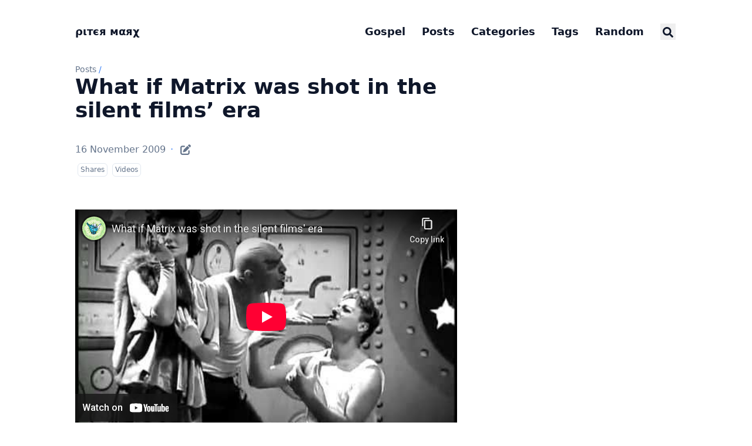

--- FILE ---
content_type: text/html; charset=utf-8
request_url: https://blog.pitermarx.com/2009/11/what-if-matrix-was-shot-in-the-silent-films-era/
body_size: 11548
content:
<!doctype html><html lang=en dir=ltr class=scroll-smooth data-default-appearance=dark data-auto-appearance=true><head><meta charset=utf-8><meta name=viewport content="width=device-width,initial-scale=1"><meta name=theme-color content="#FFFFFF"><title>What if Matrix was shot in the silent films’ era &#183; ριтєя мαяχ</title><meta name=title content="What if Matrix was shot in the silent films’ era &#183; ριтєя мαяχ"><script type=text/javascript src=/js/appearance.min.8a082f81b27f3cb2ee528df0b0bdc39787034cf2cc34d4669fbc9977c929023c.js integrity="sha256-iggvgbJ/PLLuUo3wsL3Dl4cDTPLMNNRmn7yZd8kpAjw="></script><link type=text/css rel=stylesheet href=/css/main.bundle.min.31da017b00c1cf1a8d5888868a6dccfc21560bc672bef607de2cdf1615c9edef.css integrity="sha256-MdoBewDBzxqNWIiGim3M/CFWC8ZyvvYH3izfFhXJ7e8="><script defer type=text/javascript id=script-bundle src=/js/main.bundle.min.0b250a079f6c2f7d0e03d1f0aa1308acb88137e3caebe1268f7478f0c87c5bf8.js integrity="sha256-CyUKB59sL30OA9HwqhMIrLiBN+PK6+Emj3R48Mh8W/g=" data-copy=Copy data-copied=Copied></script><meta name=description content="
      
        
      
    
      
    "><link rel=canonical href=/2009/11/what-if-matrix-was-shot-in-the-silent-films-era/><link rel=apple-touch-icon sizes=180x180 href=/apple-touch-icon.png><link rel=icon type=image/png sizes=32x32 href=/favicon-32x32.png><link rel=icon type=image/png sizes=16x16 href=/favicon-16x16.png><link rel=manifest href=/site.webmanifest><meta property="og:url" content="/2009/11/what-if-matrix-was-shot-in-the-silent-films-era/"><meta property="og:site_name" content="ριтєя мαяχ"><meta property="og:title" content="What if Matrix was shot in the silent films’ era"><meta property="og:description" content><meta property="og:locale" content="en"><meta property="og:type" content="article"><meta property="article:section" content="posts"><meta property="article:published_time" content="2009-11-16T00:00:00+00:00"><meta property="article:modified_time" content="2009-11-16T00:00:00+00:00"><meta name=twitter:card content="summary"><meta name=twitter:title content="What if Matrix was shot in the silent films’ era"><meta name=twitter:description content><script type=application/ld+json>{"@context":"https://schema.org","@type":"Article","articleSection":"Posts","name":"What if Matrix was shot in the silent films’ era","headline":"What if Matrix was shot in the silent films’ era","abstract":"\u003cdiv style=\u0022position: relative; padding-bottom: 56.25%; height: 0; overflow: hidden;\u0022\u003e\n      \u003ciframe allow=\u0022accelerometer; autoplay; clipboard-write; encrypted-media; gyroscope; picture-in-picture; web-share; fullscreen\u0022 loading=\u0022eager\u0022 referrerpolicy=\u0022strict-origin-when-cross-origin\u0022 src=\u0022https:\/\/www.youtube-nocookie.com\/embed\/PO_AsBGN3HE?autoplay=0\u0026amp;controls=1\u0026amp;end=0\u0026amp;loop=0\u0026amp;mute=0\u0026amp;start=0\u0022 style=\u0022position: absolute; top: 0; left: 0; width: 100%; height: 100%; border:0;\u0022 title=\u0022YouTube video\u0022\u003e\u003c\/iframe\u003e\n    \u003c\/div\u003e","inLanguage":"en","url":"\/2009\/11\/what-if-matrix-was-shot-in-the-silent-films-era\/","author":{"@type":"Person","name":"ριтєя мαяχ"},"copyrightYear":"2009","dateCreated":"2009-11-16T00:00:00\u002b00:00","datePublished":"2009-11-16T00:00:00\u002b00:00","dateModified":"2009-11-16T00:00:00\u002b00:00","mainEntityOfPage":"true","wordCount":"0"}</script><script type=application/ld+json>{"@context":"https://schema.org","@type":"BreadcrumbList","itemListElement":[{"@type":"ListItem","item":"/","name":"Not That Marx","position":1},{"@type":"ListItem","item":"/posts/","name":"Posts","position":2},{"@type":"ListItem","item":"/categories/shares/","name":"Shares","position":3},{"@type":"ListItem","name":"What if Matrix Was Shot in the Silent Films’ Era","position":4}]}</script><meta name=author content="ριтєя мαяχ"><link href=https://goodreads.com/pitermarx/ rel=me><link href=https://www.flickr.com/photos/pitermarx/ rel=me><link href=https://github.com/pitermarx rel=me><link href=https://keybase.io/pitermarx rel=me><link href=https://www.last.fm/user/PedroMarques rel=me><link href=https://linkedin.com/in/pitermarx rel=me><link href=https://masto.pt/@pitermarx rel=me><link href=https://soundcloud.com/pitermarx rel=me><link href=https://stackoverflow.com/users/2633434/pitermarx rel=me><link href=https://twitter.com/pitermarx rel=me><script defer src=https://um.vps.pitermarx.com/script.js data-website-id=0603dbbd-23ef-4ce8-9c8d-50e3c1c72dbf></script><meta property="og:image" content="https://blog.pitermarx.com/apple-touch-icon.png"><link rel="shortcut icon" type=image/png sizes=180x180 href=/apple-touch-icon.png><style>.prose :where(blockquote):not(:where([class~=not-prose] *)){font-weight:unset}.bible-quote{white-space:pre-line}.bible-tooltip{background:rgba(23,23,23,.98);color:#e5e5e5;padding:1rem;border-radius:8px;box-shadow:0 4px 12px rgba(0,0,0,.2),0 2px 4px rgba(0,0,0,.1);max-width:300px;font-size:.875rem;line-height:1.5}</style></head><body class="m-auto flex h-screen max-w-7xl flex-col bg-neutral px-6 text-lg leading-7 text-neutral-900 dark:bg-neutral-800 dark:text-neutral sm:px-14 md:px-24 lg:px-32"><div id=the-top class="absolute flex self-center"><a class="-translate-y-8 rounded-b-lg bg-primary-200 px-3 py-1 text-sm focus:translate-y-0 dark:bg-neutral-600" href=#main-content><span class="pe-2 font-bold text-primary-600 dark:text-primary-400">&darr;</span>Skip to main content</a></div><header class="py-6 font-semibold text-neutral-900 dark:text-neutral sm:py-10 print:hidden"><nav class="flex items-start justify-between sm:items-center"><div class="flex flex-row items-center"><a class="decoration-primary-500 hover:underline hover:decoration-2 hover:underline-offset-2" rel=me href=/>ριтєя мαяχ</a></div><ul class="flex list-none flex-col text-end sm:flex-row"><li class="group mb-1 sm:mb-0 sm:me-7 sm:last:me-0.5"><a href=https://evangelhodecristo.com/en title><span class="decoration-primary-500 group-hover:underline group-hover:decoration-2 group-hover:underline-offset-2">Gospel</span></a></li><li class="group mb-1 sm:mb-0 sm:me-7 sm:last:me-0.5"><a href=/posts/ title=Posts><span class="decoration-primary-500 group-hover:underline group-hover:decoration-2 group-hover:underline-offset-2">Posts</span></a></li><li class="group mb-1 sm:mb-0 sm:me-7 sm:last:me-0.5"><a href=/categories/ title=Categories><span class="decoration-primary-500 group-hover:underline group-hover:decoration-2 group-hover:underline-offset-2">Categories</span></a></li><li class="group mb-1 sm:mb-0 sm:me-7 sm:last:me-0.5"><a href=/tags/ title=Tags><span class="decoration-primary-500 group-hover:underline group-hover:decoration-2 group-hover:underline-offset-2">Tags</span></a></li><li class="group mb-1 sm:mb-0 sm:me-7 sm:last:me-0.5"><a href title><span class="decoration-primary-500 group-hover:underline group-hover:decoration-2 group-hover:underline-offset-2">Random</span></a></li><li class="group mb-1 sm:mb-0 sm:me-7 sm:last:me-0.5"><button id=search-button-1 title="Search (/)">
<span class="group-dark:hover:text-primary-400 transition-colors group-hover:text-primary-600"><span class="icon relative inline-block px-1 align-text-bottom"><svg aria-hidden="true" focusable="false" data-prefix="fas" data-icon="search" class="svg-inline--fa fa-search fa-w-16" role="img" viewBox="0 0 512 512"><path fill="currentColor" d="M505 442.7 405.3 343c-4.5-4.5-10.6-7-17-7H372c27.6-35.3 44-79.7 44-128C416 93.1 322.9.0 208 0S0 93.1.0 208s93.1 208 208 208c48.3.0 92.7-16.4 128-44v16.3c0 6.4 2.5 12.5 7 17l99.7 99.7c9.4 9.4 24.6 9.4 33.9.0l28.3-28.3c9.4-9.4 9.4-24.6.1-34zM208 336c-70.7.0-128-57.2-128-128 0-70.7 57.2-128 128-128 70.7.0 128 57.2 128 128 0 70.7-57.2 128-128 128z"/></svg>
</span></span><span class="decoration-primary-500 group-hover:underline group-hover:decoration-2 group-hover:underline-offset-2"></span></button></li></ul></nav></header><div class="relative flex grow flex-col"><main id=main-content class=grow><article><header class=max-w-prose><ol class="text-sm text-neutral-500 dark:text-neutral-400 print:hidden"><li class="hidden inline"><a class="dark:underline-neutral-600 decoration-neutral-300 hover:underline" href=/>Not that Marx</a><span class="px-1 text-primary-500">/</span></li><li class=inline><a class="dark:underline-neutral-600 decoration-neutral-300 hover:underline" href=/posts/>Posts</a><span class="px-1 text-primary-500">/</span></li><li class="hidden inline"><a class="dark:underline-neutral-600 decoration-neutral-300 hover:underline" href=/2009/11/what-if-matrix-was-shot-in-the-silent-films-era/>What if Matrix was shot in the silent films’ era</a><span class="px-1 text-primary-500">/</span></li></ol><h1 class="mb-8 mt-0 text-4xl font-extrabold text-neutral-900 dark:text-neutral">What if Matrix was shot in the silent films’ era</h1><div class="mb-10 text-base text-neutral-500 dark:text-neutral-400 print:hidden"><div class="flex flex-row flex-wrap items-center"><time datetime="2009-11-16 00:00:00 +0000 UTC">16 November 2009</time><span class="px-2 text-primary-500">&#183;</span>
<span class=mb-[2px]><a href=https://github.com/pitermarx/pitermarx.github.io/tree/master/content/posts/2009/11/what-if-matrix-was-shot-in-the-silent-films-era/index.md class="text-lg hover:text-primary-500" rel="noopener noreferrer" target=_blank title="Edit content"><span class="icon relative inline-block px-1 align-text-bottom"><svg viewBox="0 0 512 512"><path fill="currentColor" d="M490.3 40.4c21.9 21.87 21.9 57.33.0 79.2l-30 30.1-98-97.98 30.1-30.06C414.3-.2135 449.7-.2135 471.6 21.66L490.3 40.4zM172.4 241.7 339.7 74.34l98 97.96L270.3 339.6C264.2 345.8 256.7 350.4 248.4 353.2l-88.8 29.6C150.1 385.6 141.5 383.4 135 376.1 128.6 370.5 126.4 361 129.2 352.4l29.6-88.8C161.6 255.3 166.2 247.8 172.4 241.7v0zM192 63.1c17.7.0 32 15.23 32 32 0 18.6-14.3 32-32 32H96c-17.67.0-32 15.2-32 32V416c0 17.7 14.33 32 32 32H352c17.7.0 32-14.3 32-32V319.1c0-16.8 14.3-32 32-32s32 15.2 32 32V416c0 53-43 96-96 96H96c-53.02.0-96-43-96-96V159.1c0-53 42.98-96 96-96h96z"/></svg></span></a></span></div><div class="my-1 flex flex-wrap text-xs leading-relaxed text-neutral-500 dark:text-neutral-400"><a href=/categories/shares/ class="mx-1 my-1 rounded-md border border-neutral-200 px-1 py-[1px] hover:border-primary-300 hover:text-primary-700 dark:border-neutral-600 dark:hover:border-primary-600 dark:hover:text-primary-400">Shares</a>
<a href=/categories/videos/ class="mx-1 my-1 rounded-md border border-neutral-200 px-1 py-[1px] hover:border-primary-300 hover:text-primary-700 dark:border-neutral-600 dark:hover:border-primary-600 dark:hover:text-primary-400">Videos</a></div></div></header><section class="prose mt-0 flex max-w-full flex-col dark:prose-invert lg:flex-row"><div class="min-h-0 min-w-0 max-w-prose grow"><div style=position:relative;padding-bottom:56.25%;height:0;overflow:hidden><iframe allow="accelerometer; autoplay; clipboard-write; encrypted-media; gyroscope; picture-in-picture; web-share; fullscreen" loading=eager referrerpolicy=strict-origin-when-cross-origin src="https://www.youtube-nocookie.com/embed/PO_AsBGN3HE?autoplay=0&amp;controls=1&amp;end=0&amp;loop=0&amp;mute=0&amp;start=0" style=position:absolute;top:0;left:0;width:100%;height:100%;border:0 title="YouTube video"></iframe></div></div></section><footer class="max-w-prose pt-8 print:hidden"><div class=flex><picture class="!mb-0 !mt-0 me-4 w-24 h-auto rounded-full"><img width=120 height=120 class="!mb-0 !mt-0 me-4 w-24 h-auto rounded-full" alt="ριтєя мαяχ" loading=lazy decoding=async src=/img/pitermarx.jpg></picture><div class=place-self-center><div class="text-[0.6rem] uppercase leading-3 text-neutral-500 dark:text-neutral-400">Author</div><div class="font-semibold leading-6 text-neutral-800 dark:text-neutral-300">ριтєя мαяχ</div><div class="text-2xl sm:text-lg"><div class="flex flex-wrap text-neutral-400 dark:text-neutral-500"><a class="px-1 transition-transform hover:scale-125 hover:text-primary-700 dark:hover:text-primary-400" style=will-change:transform href=https://goodreads.com/pitermarx/ target=_blank aria-label=Goodreads rel="me noopener noreferrer"><span class="icon relative inline-block px-1 align-text-bottom"><svg viewBox="0 0 384 512"><path fill="currentColor" d="M42.6 403.3h2.8c12.7.0 25.5.0 38.2.1 1.6.0 3.1-.4 3.6 2.1 7.1 34.9 30 54.6 62.9 63.9 26.9 7.6 54.1 7.8 81.3 1.8 33.8-7.4 56-28.3 68-60.4 8-21.5 10.7-43.8 11-66.5.1-5.8.3-47-.2-52.8l-.9-.3c-.8 1.5-1.7 2.9-2.5 4.4-22.1 43.1-61.3 67.4-105.4 69.1-103 4-169.4-57-172-176.2-.5-23.7 1.8-46.9 8.3-69.7C58.3 47.7 112.3.6 191.6.0c61.3-.4 101.5 38.7 116.2 70.3.5 1.1 1.3 2.3 2.4 1.9V10.6h44.3c0 280.3.1 332.2.1 332.2-.1 78.5-26.7 143.7-103 162.2-69.5 16.9-159 4.8-196-57.2-8-13.5-11.8-28.3-13-44.5zM188.9 36.5c-52.5-.5-108.5 40.7-115 133.8-4.1 59 14.8 122.2 71.5 148.6 27.6 12.9 74.3 15 108.3-8.7 47.6-33.2 62.7-97 54.8-154-9.7-71.1-47.8-120-119.6-119.7z"/></svg></span></a>
<a class="px-1 transition-transform hover:scale-125 hover:text-primary-700 dark:hover:text-primary-400" style=will-change:transform href=https://www.flickr.com/photos/pitermarx/ target=_blank aria-label=Flickr rel="me noopener noreferrer"><span class="icon relative inline-block px-1 align-text-bottom"><svg viewBox="0 0 448 512"><path fill="currentColor" d="M4e2 32H48C21.5 32 0 53.5.0 80v352c0 26.5 21.5 48 48 48h352c26.5.0 48-21.5 48-48V80c0-26.5-21.5-48-48-48zM144.5 319c-35.1.0-63.5-28.4-63.5-63.5s28.4-63.5 63.5-63.5 63.5 28.4 63.5 63.5-28.4 63.5-63.5 63.5zm159 0c-35.1.0-63.5-28.4-63.5-63.5s28.4-63.5 63.5-63.5 63.5 28.4 63.5 63.5-28.4 63.5-63.5 63.5z"/></svg>
</span></a><a class="px-1 transition-transform hover:scale-125 hover:text-primary-700 dark:hover:text-primary-400" style=will-change:transform href=https://github.com/pitermarx target=_blank aria-label=Github rel="me noopener noreferrer"><span class="icon relative inline-block px-1 align-text-bottom"><svg viewBox="0 0 496 512"><path fill="currentColor" d="M165.9 397.4c0 2-2.3 3.6-5.2 3.6-3.3.3-5.6-1.3-5.6-3.6.0-2 2.3-3.6 5.2-3.6 3-.3 5.6 1.3 5.6 3.6zm-31.1-4.5c-.7 2 1.3 4.3 4.3 4.9 2.6 1 5.6.0 6.2-2s-1.3-4.3-4.3-5.2c-2.6-.7-5.5.3-6.2 2.3zm44.2-1.7c-2.9.7-4.9 2.6-4.6 4.9.3 2 2.9 3.3 5.9 2.6 2.9-.7 4.9-2.6 4.6-4.6-.3-1.9-3-3.2-5.9-2.9zM244.8 8C106.1 8 0 113.3.0 252c0 110.9 69.8 205.8 169.5 239.2 12.8 2.3 17.3-5.6 17.3-12.1.0-6.2-.3-40.4-.3-61.4.0.0-70 15-84.7-29.8.0.0-11.4-29.1-27.8-36.6.0.0-22.9-15.7 1.6-15.4.0.0 24.9 2 38.6 25.8 21.9 38.6 58.6 27.5 72.9 20.9 2.3-16 8.8-27.1 16-33.7-55.9-6.2-112.3-14.3-112.3-110.5.0-27.5 7.6-41.3 23.6-58.9-2.6-6.5-11.1-33.3 2.6-67.9 20.9-6.5 69 27 69 27 20-5.6 41.5-8.5 62.8-8.5s42.8 2.9 62.8 8.5c0 0 48.1-33.6 69-27 13.7 34.7 5.2 61.4 2.6 67.9 16 17.7 25.8 31.5 25.8 58.9.0 96.5-58.9 104.2-114.8 110.5 9.2 7.9 17 22.9 17 46.4.0 33.7-.3 75.4-.3 83.6.0 6.5 4.6 14.4 17.3 12.1C428.2 457.8 496 362.9 496 252 496 113.3 383.5 8 244.8 8zM97.2 352.9c-1.3 1-1 3.3.7 5.2 1.6 1.6 3.9 2.3 5.2 1 1.3-1 1-3.3-.7-5.2-1.6-1.6-3.9-2.3-5.2-1zm-10.8-8.1c-.7 1.3.3 2.9 2.3 3.9 1.6 1 3.6.7 4.3-.7.7-1.3-.3-2.9-2.3-3.9-2-.6-3.6-.3-4.3.7zm32.4 35.6c-1.6 1.3-1 4.3 1.3 6.2 2.3 2.3 5.2 2.6 6.5 1 1.3-1.3.7-4.3-1.3-6.2-2.2-2.3-5.2-2.6-6.5-1zm-11.4-14.7c-1.6 1-1.6 3.6.0 5.9 1.6 2.3 4.3 3.3 5.6 2.3 1.6-1.3 1.6-3.9.0-6.2-1.4-2.3-4-3.3-5.6-2z"/></svg>
</span></a><a class="px-1 transition-transform hover:scale-125 hover:text-primary-700 dark:hover:text-primary-400" style=will-change:transform href=https://keybase.io/pitermarx target=_blank aria-label=Keybase rel="me noopener noreferrer"><span class="icon relative inline-block px-1 align-text-bottom"><svg viewBox="0 0 448 512"><path fill="currentColor" d="M286.17 419a18 18 0 1018 18 18 18 0 00-18-18zm111.92-147.6c-9.5-14.62-39.37-52.45-87.26-73.71q-9.1-4.06-18.38-7.27A78.43 78.43.0 00244.57 86.29c-12.41-4.1-23.33-6-32.41-5.77-.6-2-1.89-11 9.4-35L198.66 32l-5.48 7.56c-8.69 12.06-16.92 23.55-24.34 34.89a51 51 0 00-8.29-1.25c-41.53-2.45-39-2.33-41.06-2.33-50.61.0-50.75 52.12-50.75 45.88l-2.36 36.68c-1.61 27 19.75 50.21 47.63 51.85l8.93.54a214 214 0 00-46.29 35.54C14 304.66 14 374 14 429.77v33.64l23.32-29.8a148.6 148.6.0 0014.56 37.56c5.78 10.13 14.87 9.45 19.64 7.33 4.21-1.87 10-6.92 3.75-20.11a178.29 178.29.0 01-15.76-53.13l46.82-59.83-24.66 74.11c58.23-42.4 157.38-61.76 236.25-38.59 34.2 10.05 67.45.69 84.74-23.84.72-1 1.2-2.16 1.85-3.22a156.09 156.09.0 012.8 28.43c0 23.3-3.69 52.93-14.88 81.64-2.52 6.46 1.76 14.5 8.6 15.74 7.42 1.57 15.33-3.1 18.37-11.15C429 443 434 414 434 382.32c0-38.58-13-77.46-35.91-110.92zM142.37 128.58l-15.7-.93-1.39 21.79 13.13.78a93 93 0 00.32 19.57l-22.38-1.34a12.28 12.28.0 01-11.76-12.79L107 119c1-12.17 13.87-11.27 13.26-11.32l29.11 1.73a144.35 144.35.0 00-7 19.17zm148.42 172.18a10.51 10.51.0 01-14.35-1.39l-9.68-11.49-34.42 27a8.09 8.09.0 01-11.13-1.08l-15.78-18.64a7.38 7.38.0 011.34-10.34l34.57-27.18-14.14-16.74-17.09 13.45a7.75 7.75.0 01-10.59-1s-3.72-4.42-3.8-4.53a7.38 7.38.0 011.37-10.34L214 225.19s-18.51-22-18.6-22.14a9.56 9.56.0 011.74-13.42 10.38 10.38.0 0114.3 1.37l81.09 96.32a9.58 9.58.0 01-1.74 13.44zM187.44 419a18 18 0 1018 18 18 18 0 00-18-18z"/></svg>
</span></a><a class="px-1 transition-transform hover:scale-125 hover:text-primary-700 dark:hover:text-primary-400" style=will-change:transform href=https://www.last.fm/user/PedroMarques target=_blank aria-label=Lastfm rel="me noopener noreferrer"><span class="icon relative inline-block px-1 align-text-bottom"><svg viewBox="0 0 512 512"><path fill="currentColor" d="M225.8 367.1l-18.8-51s-30.5 34-76.2 34c-40.5.0-69.2-35.2-69.2-91.5.0-72.1 36.4-97.9 72.1-97.9 66.5.0 74.8 53.3 100.9 134.9 18.8 56.9 54 102.6 155.4 102.6 72.7.0 122-22.3 122-80.9.0-72.9-62.7-80.6-115-92.1-25.8-5.9-33.4-16.4-33.4-34 0-19.9 15.8-31.7 41.6-31.7 28.2.0 43.4 10.6 45.7 35.8l58.6-7c-4.7-52.8-41.1-74.5-100.9-74.5-52.8.0-104.4 19.9-104.4 83.9.0 39.9 19.4 65.1 68 76.8 44.9 10.6 79.8 13.8 79.8 45.7.0 21.7-21.1 30.5-61 30.5-59.2.0-83.9-31.1-97.9-73.9-32-96.8-43.6-163-161.3-163C45.7 113.8.0 168.3.0 261c0 89.1 45.7 137.2 127.9 137.2 66.2.0 97.9-31.1 97.9-31.1z"/></svg>
</span></a><a class="px-1 transition-transform hover:scale-125 hover:text-primary-700 dark:hover:text-primary-400" style=will-change:transform href=https://linkedin.com/in/pitermarx target=_blank aria-label=Linkedin rel="me noopener noreferrer"><span class="icon relative inline-block px-1 align-text-bottom"><svg viewBox="0 0 448 512"><path fill="currentColor" d="M416 32H31.9C14.3 32 0 46.5.0 64.3v383.4C0 465.5 14.3 480 31.9 480H416c17.6.0 32-14.5 32-32.3V64.3c0-17.8-14.4-32.3-32-32.3zM135.4 416H69V202.2h66.5V416zm-33.2-243c-21.3.0-38.5-17.3-38.5-38.5S80.9 96 102.2 96c21.2.0 38.5 17.3 38.5 38.5.0 21.3-17.2 38.5-38.5 38.5zm282.1 243h-66.4V312c0-24.8-.5-56.7-34.5-56.7-34.6.0-39.9 27-39.9 54.9V416h-66.4V202.2h63.7v29.2h.9c8.9-16.8 30.6-34.5 62.9-34.5 67.2.0 79.7 44.3 79.7 101.9V416z"/></svg>
</span></a><a class="px-1 transition-transform hover:scale-125 hover:text-primary-700 dark:hover:text-primary-400" style=will-change:transform href=https://masto.pt/@pitermarx target=_blank aria-label=Mastodon rel="me noopener noreferrer"><span class="icon relative inline-block px-1 align-text-bottom"><svg viewBox="0 0 448 512"><path fill="currentColor" d="M433 179.11c0-97.2-63.71-125.7-63.71-125.7-62.52-28.7-228.56-28.4-290.48.0.0.0-63.72 28.5-63.72 125.7.0 115.7-6.6 259.4 105.63 289.1 40.51 10.7 75.32 13 103.33 11.4 50.81-2.8 79.32-18.1 79.32-18.1l-1.7-36.9s-36.31 11.4-77.12 10.1c-40.41-1.4-83-4.4-89.63-54a102.54 102.54.0 01-.9-13.9c85.63 20.9 158.65 9.1 178.75 6.7 56.12-6.7 105-41.3 111.23-72.9 9.8-49.8 9-121.5 9-121.5zm-75.12 125.2h-46.63v-114.2c0-49.7-64-51.6-64 6.9v62.5h-46.33V197c0-58.5-64-56.6-64-6.9v114.2H90.19c0-122.1-5.2-147.9 18.41-175 25.9-28.9 79.82-30.8 103.83 6.1l11.6 19.5 11.6-19.5c24.11-37.1 78.12-34.8 103.83-6.1 23.71 27.3 18.4 53 18.4 175z"/></svg>
</span></a><a class="px-1 transition-transform hover:scale-125 hover:text-primary-700 dark:hover:text-primary-400" style=will-change:transform href=https://soundcloud.com/pitermarx target=_blank aria-label=Soundcloud rel="me noopener noreferrer"><span class="icon relative inline-block px-1 align-text-bottom"><svg viewBox="0 0 640 512"><path fill="currentColor" d="M111.4 256.3l5.8 65-5.8 68.3c-.3 2.5-2.2 4.4-4.4 4.4s-4.2-1.9-4.2-4.4l-5.6-68.3 5.6-65c0-2.2 1.9-4.2 4.2-4.2 2.2.0 4.1 2 4.4 4.2zm21.4-45.6c-2.8.0-4.7 2.2-5 5l-5 105.6 5 68.3c.3 2.8 2.2 5 5 5 2.5.0 4.7-2.2 4.7-5l5.8-68.3-5.8-105.6c0-2.8-2.2-5-4.7-5zm25.5-24.1c-3.1.0-5.3 2.2-5.6 5.3l-4.4 130 4.4 67.8c.3 3.1 2.5 5.3 5.6 5.3 2.8.0 5.3-2.2 5.3-5.3l5.3-67.8-5.3-130c0-3.1-2.5-5.3-5.3-5.3zM7.2 283.2c-1.4.0-2.2 1.1-2.5 2.5L0 321.3l4.7 35c.3 1.4 1.1 2.5 2.5 2.5s2.2-1.1 2.5-2.5l5.6-35-5.6-35.6c-.3-1.4-1.1-2.5-2.5-2.5zm23.6-21.9c-1.4.0-2.5 1.1-2.5 2.5l-6.4 57.5 6.4 56.1c0 1.7 1.1 2.8 2.5 2.8s2.5-1.1 2.8-2.5l7.2-56.4-7.2-57.5c-.3-1.4-1.4-2.5-2.8-2.5zm25.3-11.4c-1.7.0-3.1 1.4-3.3 3.3L47 321.3l5.8 65.8c.3 1.7 1.7 3.1 3.3 3.1 1.7.0 3.1-1.4 3.1-3.1l6.9-65.8-6.9-68.1c0-1.9-1.4-3.3-3.1-3.3zm25.3-2.2c-1.9.0-3.6 1.4-3.6 3.6l-5.8 70 5.8 67.8c0 2.2 1.7 3.6 3.6 3.6s3.6-1.4 3.9-3.6l6.4-67.8-6.4-70c-.3-2.2-2-3.6-3.9-3.6zm241.4-110.9c-1.1-.8-2.8-1.4-4.2-1.4-2.2.0-4.2.8-5.6 1.9-1.9 1.7-3.1 4.2-3.3 6.7v.8l-3.3 176.7 1.7 32.5 1.7 31.7c.3 4.7 4.2 8.6 8.9 8.6s8.6-3.9 8.6-8.6l3.9-64.2-3.9-177.5c-.4-3-2-5.8-4.5-7.2zm-26.7 15.3c-1.4-.8-2.8-1.4-4.4-1.4s-3.1.6-4.4 1.4c-2.2 1.4-3.6 3.9-3.6 6.7l-.3 1.7-2.8 160.8s0 .3 3.1 65.6v.3c0 1.7.6 3.3 1.7 4.7 1.7 1.9 3.9 3.1 6.4 3.1 2.2.0 4.2-1.1 5.6-2.5 1.7-1.4 2.5-3.3 2.5-5.6l.3-6.7 3.1-58.6-3.3-162.8c-.3-2.8-1.7-5.3-3.9-6.7zm-111.4 22.5c-3.1.0-5.8 2.8-5.8 6.1l-4.4 140.6 4.4 67.2c.3 3.3 2.8 5.8 5.8 5.8 3.3.0 5.8-2.5 6.1-5.8l5-67.2-5-140.6c-.2-3.3-2.7-6.1-6.1-6.1zm376.7 62.8c-10.8.0-21.1 2.2-30.6 6.1-6.4-70.8-65.8-126.4-138.3-126.4-17.8.0-35 3.3-50.3 9.4-6.1 2.2-7.8 4.4-7.8 9.2v249.7c0 5 3.9 8.6 8.6 9.2h218.3c43.3.0 78.6-35 78.6-78.3.1-43.6-35.2-78.9-78.5-78.9zm-296.7-60.3c-4.2.0-7.5 3.3-7.8 7.8l-3.3 136.7 3.3 65.6c.3 4.2 3.6 7.5 7.8 7.5s7.5-3.3 7.5-7.5l3.9-65.6-3.9-136.7c-.3-4.5-3.3-7.8-7.5-7.8zm-53.6-7.8c-3.3.0-6.4 3.1-6.4 6.7l-3.9 145.3 3.9 66.9c.3 3.6 3.1 6.4 6.4 6.4 3.6.0 6.4-2.8 6.7-6.4l4.4-66.9-4.4-145.3c-.3-3.6-3.1-6.7-6.7-6.7zm26.7 3.4c-3.9.0-6.9 3.1-6.9 6.9L227 321.3l3.9 66.4c.3 3.9 3.1 6.9 6.9 6.9s6.9-3.1 6.9-6.9l4.2-66.4-4.2-141.7c0-3.9-3-6.9-6.9-6.9z"/></svg>
</span></a><a class="px-1 transition-transform hover:scale-125 hover:text-primary-700 dark:hover:text-primary-400" style=will-change:transform href=https://stackoverflow.com/users/2633434/pitermarx target=_blank aria-label=Stack-Overflow rel="me noopener noreferrer"><span class="icon relative inline-block px-1 align-text-bottom"><svg viewBox="0 0 384 512"><path fill="currentColor" d="M290.7 311 95 269.7 86.8 309l195.7 41zm51-87L188.2 95.7l-25.5 30.8 153.5 128.3zm-31.2 39.7L129.2 179l-16.7 36.5L293.7 3e2zM262 32l-32 24 119.3 160.3 32-24zm20.5 328h-2e2v39.7h2e2zm39.7 80H42.7V320h-40v160h359.5V320h-40z"/></svg>
</span></a><a class="px-1 transition-transform hover:scale-125 hover:text-primary-700 dark:hover:text-primary-400" style=will-change:transform href=https://twitter.com/pitermarx target=_blank aria-label=X-Twitter rel="me noopener noreferrer"><span class="icon relative inline-block px-1 align-text-bottom"><svg viewBox="0 0 512 512"><path fill="currentColor" d="M389.2 48h70.6L305.6 224.2 487 464H345L233.7 318.6 106.5 464H35.8L200.7 275.5 26.8 48H172.4L272.9 180.9 389.2 48zM364.4 421.8h39.1L151.1 88h-42L364.4 421.8z"/></svg></span></a></div></div></div></div><div class=pt-8><hr class="border-dotted border-neutral-300 dark:border-neutral-600"><div class="flex justify-between pt-3"><span><a class="group flex" href=/2009/11/the-kuka-robot/><span class="me-2 text-neutral-700 transition-transform group-hover:-translate-x-[2px] group-hover:text-primary-600 dark:text-neutral dark:group-hover:text-primary-400"><span class="ltr:inline rtl:hidden">&larr;</span><span class="ltr:hidden rtl:inline">&rarr;</span></span>
<span class="flex flex-col"><span class="mt-[0.1rem] leading-6 group-hover:underline group-hover:decoration-primary-500">The Kuka robot</span>
<span class="mt-[0.1rem] text-xs text-neutral-500 dark:text-neutral-400"><time datetime="2009-11-14 00:00:00 +0000 UTC">14 November 2009</time>
</span></span></a></span><span><a class="group flex text-right" href=/2009/11/15-things-worth-knowing-about-coffee-the-oatmeal/><span class="flex flex-col"><span class="mt-[0.1rem] leading-6 group-hover:underline group-hover:decoration-primary-500">15 Things Worth Knowing About Coffee - The Oatmeal</span>
<span class="mt-[0.1rem] text-xs text-neutral-500 dark:text-neutral-400"><time datetime="2009-11-16 00:00:00 +0000 UTC">16 November 2009</time>
</span></span><span class="ms-2 text-neutral-700 transition-transform group-hover:-translate-x-[-2px] group-hover:text-primary-600 dark:text-neutral dark:group-hover:text-primary-400"><span class="ltr:inline rtl:hidden">&rarr;</span><span class="ltr:hidden rtl:inline">&larr;</span></span></a></span></div></div></footer></article></main><div class="pointer-events-none absolute bottom-0 end-0 top-[100vh] w-12" id=to-top hidden=true><a href=#the-top class="pointer-events-auto sticky top-[calc(100vh-5.5rem)] flex h-12 w-12 items-center justify-center rounded-full bg-neutral/50 text-xl text-neutral-700 backdrop-blur hover:text-primary-600 dark:bg-neutral-800/50 dark:text-neutral dark:hover:text-primary-400" aria-label="Scroll to top" title="Scroll to top">&uarr;</a></div><div id=search-wrapper class="invisible fixed inset-0 z-50 flex h-screen w-screen cursor-default flex-col bg-neutral-500/50 p-4 backdrop-blur-sm dark:bg-neutral-900/50 sm:p-6 md:p-[10vh] lg:p-[12vh]" data-url=/><div id=search-modal class="top-20 mx-auto flex min-h-0 w-full max-w-3xl flex-col rounded-md border border-neutral-200 bg-neutral shadow-lg dark:border-neutral-700 dark:bg-neutral-800"><header class="relative z-10 flex flex-none items-center justify-between px-2"><form class="flex min-w-0 flex-auto items-center"><div class="flex h-8 w-8 items-center justify-center text-neutral-400"><span class="icon relative inline-block px-1 align-text-bottom"><svg aria-hidden="true" focusable="false" data-prefix="fas" data-icon="search" class="svg-inline--fa fa-search fa-w-16" role="img" viewBox="0 0 512 512"><path fill="currentColor" d="M505 442.7 405.3 343c-4.5-4.5-10.6-7-17-7H372c27.6-35.3 44-79.7 44-128C416 93.1 322.9.0 208 0S0 93.1.0 208s93.1 208 208 208c48.3.0 92.7-16.4 128-44v16.3c0 6.4 2.5 12.5 7 17l99.7 99.7c9.4 9.4 24.6 9.4 33.9.0l28.3-28.3c9.4-9.4 9.4-24.6.1-34zM208 336c-70.7.0-128-57.2-128-128 0-70.7 57.2-128 128-128 70.7.0 128 57.2 128 128 0 70.7-57.2 128-128 128z"/></svg></span></div><input type=search id=search-query class="mx-1 flex h-12 flex-auto appearance-none bg-transparent focus:outline-dotted focus:outline-2 focus:outline-transparent" placeholder=Search tabindex=0></form><button id=close-search-button class="flex h-8 w-8 items-center justify-center text-neutral-700 hover:text-primary-600 dark:text-neutral dark:hover:text-primary-400" title="Close (Esc)">
<span class="icon relative inline-block px-1 align-text-bottom"><svg viewBox="0 0 320 512"><path fill="currentColor" d="M310.6 361.4c12.5 12.5 12.5 32.75.0 45.25C304.4 412.9 296.2 416 288 416s-16.38-3.125-22.62-9.375L160 301.3 54.63 406.6C48.38 412.9 40.19 416 32 416S15.63 412.9 9.375 406.6c-12.5-12.5-12.5-32.75.0-45.25l105.4-105.4L9.375 150.6c-12.5-12.5-12.5-32.75.0-45.25s32.75-12.5 45.25.0L160 210.8l105.4-105.4c12.5-12.5 32.75-12.5 45.25.0s12.5 32.75.0 45.25l-105.4 105.4L310.6 361.4z"/></svg></span></button></header><section class="flex-auto overflow-auto px-2"><ul id=search-results></ul></section></div></div><footer class="py-10 print:hidden"><div class="flex items-center justify-between"><div><p class="text-xs text-neutral-500 dark:text-neutral-400">Powered by <a class="hover:underline hover:decoration-primary-400 hover:text-primary-500" href=https://gohugo.io/ target=_blank rel="noopener noreferrer">Hugo</a> & <a class="hover:underline hover:decoration-primary-400 hover:text-primary-500" href=https://github.com/jpanther/congo target=_blank rel="noopener noreferrer">Congo</a></p></div><div class="flex flex-row items-center"><div class="me-14 cursor-pointer text-sm text-neutral-700 hover:text-primary-600 dark:text-neutral dark:hover:text-primary-400"><button id=appearance-switcher-0 type=button aria-label="appearance switcher"><div class="flex h-12 w-12 items-center justify-center dark:hidden" title="Switch to dark appearance"><span class="icon relative inline-block px-1 align-text-bottom"><svg viewBox="0 0 512 512"><path fill="currentColor" d="M32 256C32 132.2 132.3 32 255.8 32c11.36.0 29.7 1.668 40.9 3.746 9.616 1.777 11.75 14.63 3.279 19.44C245 86.5 211.2 144.6 211.2 207.8c0 109.7 99.71 193 208.3 172.3 9.561-1.805 16.28 9.324 10.11 16.95C387.9 448.6 324.8 480 255.8 480 132.1 480 32 379.6 32 256z"/></svg></span></div><div class="hidden h-12 w-12 items-center justify-center dark:flex" title="Switch to light appearance"><span class="icon relative inline-block px-1 align-text-bottom"><svg viewBox="0 0 512 512"><path fill="currentColor" d="M256 159.1c-53.02.0-95.1 42.98-95.1 95.1s41.2 96.9 95.1 96.9 95.1-42.98 95.1-95.1S309 159.1 256 159.1zM509.3 347l-63.2-91.9 63.15-91.01c6.332-9.125 1.104-21.74-9.826-23.72l-109-19.7-19.7-109c-1.975-10.93-14.59-16.16-23.72-9.824L256 65.89 164.1 2.736c-9.125-6.332-21.74-1.107-23.72 9.824L121.6 121.6 12.56 141.3C1.633 143.2-3.596 155.9 2.736 164.1L65.89 256 2.74 347.01c-6.332 9.125-1.105 21.74 9.824 23.72l109 19.7 19.7 109c1.975 10.93 14.59 16.16 23.72 9.824L256 446.1l91.01 63.15c9.127 6.334 21.75 1.107 23.72-9.822l19.7-109 109-19.7C510.4 368.8 515.6 356.1 509.3 347zM256 383.1c-70.69.0-127.1-57.31-127.1-127.1.0-70.69 57.31-127.1 127.1-127.1S383.1 186.2 383.1 256c0 70.7-56.4 127.1-127.1 127.1z"/></svg></span></div></button></div></div></div><script>function attachRandomLink(){async function e(e){e.preventDefault();let t=await fetch(window.location.origin+"/index.json").then(e=>e.json()),n=Math.floor(Math.random()*t.length);window.location.href=t[n].permalink}[...document.querySelectorAll("nav li > a")].filter(e=>e.innerText=="Random").forEach(t=>t.addEventListener("click",e))}document.addEventListener("DOMContentLoaded",attachRandomLink);class Snow extends HTMLElement{static random(e,t){return e+Math.floor(Math.random()*(t-e)+1)}static attrs={count:"count",mode:"mode",text:"text"};generateCss(e,t){let o=[];o.push(`
        :host([mode="element"]) {
          display: block;
          position: relative;
          overflow: hidden;
        }
        :host([mode="page"]) {
          position: fixed;
          top: 0;
          left: 0;
          right: 0;
        }
        :host([mode="page"]),
        :host([mode="element"]) > * {
          pointer-events: none;
        }
        :host([mode="element"]) ::slotted(*) {
          pointer-events: all;
        }
        * {
          position: absolute;
        }
        :host([text]) * {
          font-size: var(--snow-fall-size, 1em);
        }
        :host(:not([text])) * {
          width: var(--snow-fall-size, 10px);
          height: var(--snow-fall-size, 10px);
          background: var(--snow-fall-color, rgba(255,255,255,.5));
          border-radius: 50%;
        }
      `);let s={width:100,height:100},n={x:"vw",y:"vh"};e==="element"&&(s={width:this.firstElementChild.clientWidth,height:this.firstElementChild.clientHeight},n={x:"px",y:"px"});for(let e=1;e<=t;e++){let i=Snow.random(1,100)*s.width/100,r=Snow.random(-10,10)*s.width/100,c=Math.round(Snow.random(30,100)),l=c*s.height/100,d=s.height,a=Snow.random(1,1e4)*1e-4,u=Snow.random(10,30),h=Snow.random(0,30)*-1;o.push(`
          :nth-child(${e}) {
            opacity: ${Snow.random(0,1e3)*.001};
            transform: translate(${i}${n.x}, -10px) scale(${a});
            animation: fall-${e} ${u}s ${h}s linear infinite;
          }

          @keyframes fall-${e} {
            ${c}% {
              transform: translate(${i+r}${n.x}, ${l}${n.y}) scale(${a});
            }

            to {
              transform: translate(${i+r/2}${n.x}, ${d}${n.y}) scale(${a});
            }
          }`)}return o.join(`
`)}connectedCallback(){if(this.shadowRoot||!("replaceSync"in CSSStyleSheet.prototype))return;let n=parseInt(this.getAttribute(Snow.attrs.count))||100,e;this.hasAttribute(Snow.attrs.mode)?e=this.getAttribute(Snow.attrs.mode):(e=this.firstElementChild?"element":"page",this.setAttribute(Snow.attrs.mode,e));let s=new CSSStyleSheet;s.replaceSync(this.generateCss(e,n));let t=this.attachShadow({mode:"open"});t.adoptedStyleSheets=[s];let o=document.createElement("div"),i=this.getAttribute(Snow.attrs.text);o.innerText=i||"";for(let e=0,s=n;e<s;e++)t.appendChild(o.cloneNode(!0));t.appendChild(document.createElement("slot"))}}(new Date).getMonth()===11&&(customElements.define("snow-fall",Snow),document.body.innerHTML+="<snow-fall></snow-fall>");function parseBibleUrl(e){try{const n=new URL(e),t=new URLSearchParams(n.search);return{search:t.get("search")||"",version:t.get("version")||"NIV"}}catch(e){return console.error("Invalid URL:",e),{search:"",version:"NIV"}}}const tip={tooltipEl:null,show(e,t){tip.tooltipEl||(tip.tooltipEl=document.createElement("div"),tip.tooltipEl.classList.add("bible-tooltip"),tip.tooltipEl.style.cssText=`
          position: absolute;
          display: none;
          z-index: 1000;
        `,document.body.appendChild(tip.tooltipEl)),tip.tooltipEl.innerHTML=`
        <p>${e.reference_display} (${e.version})</p>
        <p>${e.text}</p>
      `,tip.tooltipEl.style.display="block";const n=t.getBoundingClientRect(),s=window.pageXOffset||document.documentElement.scrollLeft,o=window.pageYOffset||document.documentElement.scrollTop;tip.tooltipEl.style.left=`${n.left+s}px`,tip.tooltipEl.style.top=`${n.bottom+o+5}px`},hide(){tip.tooltipEl&&(tip.tooltipEl.style.display="none")}};function requestTooltip(e,t){const{search:o,version:i}=parseBibleUrl(e);if(!o)return;const s=`updateTooltip_${Date.now()}`,n=document.createElement("script");window[s]=e=>{tip.show(e,t),delete window[s],n.parentNode.removeChild(n)},n.src=`https://www.biblegateway.com/share/tooltips/data?search=${encodeURIComponent(o)}&version=${encodeURIComponent(i)}&callback=${s}`,n.type="text/javascript",document.body.appendChild(n)}document.addEventListener("DOMContentLoaded",()=>{[...document.querySelectorAll("a")].filter(e=>e.href.includes("biblegateway")).forEach(e=>{e.addEventListener("mouseover",()=>requestTooltip(e.href,e)),e.addEventListener("mouseout",()=>tip.hide())})})</script></footer></div><script defer src="https://static.cloudflareinsights.com/beacon.min.js/vcd15cbe7772f49c399c6a5babf22c1241717689176015" integrity="sha512-ZpsOmlRQV6y907TI0dKBHq9Md29nnaEIPlkf84rnaERnq6zvWvPUqr2ft8M1aS28oN72PdrCzSjY4U6VaAw1EQ==" data-cf-beacon='{"version":"2024.11.0","token":"87009c0dd3ab448fbde3d1c8317de7df","r":1,"server_timing":{"name":{"cfCacheStatus":true,"cfEdge":true,"cfExtPri":true,"cfL4":true,"cfOrigin":true,"cfSpeedBrain":true},"location_startswith":null}}' crossorigin="anonymous"></script>
</body></html>

--- FILE ---
content_type: text/html; charset=utf-8
request_url: https://www.youtube-nocookie.com/embed/PO_AsBGN3HE?autoplay=0&controls=1&end=0&loop=0&mute=0&start=0
body_size: 46378
content:
<!DOCTYPE html><html lang="en" dir="ltr" data-cast-api-enabled="true"><head><meta name="viewport" content="width=device-width, initial-scale=1"><script nonce="gO_ciKlwjWI9C3h1-zOQeA">if ('undefined' == typeof Symbol || 'undefined' == typeof Symbol.iterator) {delete Array.prototype.entries;}</script><style name="www-roboto" nonce="MI3jOAPjhl2meGaoTRLU1w">@font-face{font-family:'Roboto';font-style:normal;font-weight:400;font-stretch:100%;src:url(//fonts.gstatic.com/s/roboto/v48/KFO7CnqEu92Fr1ME7kSn66aGLdTylUAMa3GUBHMdazTgWw.woff2)format('woff2');unicode-range:U+0460-052F,U+1C80-1C8A,U+20B4,U+2DE0-2DFF,U+A640-A69F,U+FE2E-FE2F;}@font-face{font-family:'Roboto';font-style:normal;font-weight:400;font-stretch:100%;src:url(//fonts.gstatic.com/s/roboto/v48/KFO7CnqEu92Fr1ME7kSn66aGLdTylUAMa3iUBHMdazTgWw.woff2)format('woff2');unicode-range:U+0301,U+0400-045F,U+0490-0491,U+04B0-04B1,U+2116;}@font-face{font-family:'Roboto';font-style:normal;font-weight:400;font-stretch:100%;src:url(//fonts.gstatic.com/s/roboto/v48/KFO7CnqEu92Fr1ME7kSn66aGLdTylUAMa3CUBHMdazTgWw.woff2)format('woff2');unicode-range:U+1F00-1FFF;}@font-face{font-family:'Roboto';font-style:normal;font-weight:400;font-stretch:100%;src:url(//fonts.gstatic.com/s/roboto/v48/KFO7CnqEu92Fr1ME7kSn66aGLdTylUAMa3-UBHMdazTgWw.woff2)format('woff2');unicode-range:U+0370-0377,U+037A-037F,U+0384-038A,U+038C,U+038E-03A1,U+03A3-03FF;}@font-face{font-family:'Roboto';font-style:normal;font-weight:400;font-stretch:100%;src:url(//fonts.gstatic.com/s/roboto/v48/KFO7CnqEu92Fr1ME7kSn66aGLdTylUAMawCUBHMdazTgWw.woff2)format('woff2');unicode-range:U+0302-0303,U+0305,U+0307-0308,U+0310,U+0312,U+0315,U+031A,U+0326-0327,U+032C,U+032F-0330,U+0332-0333,U+0338,U+033A,U+0346,U+034D,U+0391-03A1,U+03A3-03A9,U+03B1-03C9,U+03D1,U+03D5-03D6,U+03F0-03F1,U+03F4-03F5,U+2016-2017,U+2034-2038,U+203C,U+2040,U+2043,U+2047,U+2050,U+2057,U+205F,U+2070-2071,U+2074-208E,U+2090-209C,U+20D0-20DC,U+20E1,U+20E5-20EF,U+2100-2112,U+2114-2115,U+2117-2121,U+2123-214F,U+2190,U+2192,U+2194-21AE,U+21B0-21E5,U+21F1-21F2,U+21F4-2211,U+2213-2214,U+2216-22FF,U+2308-230B,U+2310,U+2319,U+231C-2321,U+2336-237A,U+237C,U+2395,U+239B-23B7,U+23D0,U+23DC-23E1,U+2474-2475,U+25AF,U+25B3,U+25B7,U+25BD,U+25C1,U+25CA,U+25CC,U+25FB,U+266D-266F,U+27C0-27FF,U+2900-2AFF,U+2B0E-2B11,U+2B30-2B4C,U+2BFE,U+3030,U+FF5B,U+FF5D,U+1D400-1D7FF,U+1EE00-1EEFF;}@font-face{font-family:'Roboto';font-style:normal;font-weight:400;font-stretch:100%;src:url(//fonts.gstatic.com/s/roboto/v48/KFO7CnqEu92Fr1ME7kSn66aGLdTylUAMaxKUBHMdazTgWw.woff2)format('woff2');unicode-range:U+0001-000C,U+000E-001F,U+007F-009F,U+20DD-20E0,U+20E2-20E4,U+2150-218F,U+2190,U+2192,U+2194-2199,U+21AF,U+21E6-21F0,U+21F3,U+2218-2219,U+2299,U+22C4-22C6,U+2300-243F,U+2440-244A,U+2460-24FF,U+25A0-27BF,U+2800-28FF,U+2921-2922,U+2981,U+29BF,U+29EB,U+2B00-2BFF,U+4DC0-4DFF,U+FFF9-FFFB,U+10140-1018E,U+10190-1019C,U+101A0,U+101D0-101FD,U+102E0-102FB,U+10E60-10E7E,U+1D2C0-1D2D3,U+1D2E0-1D37F,U+1F000-1F0FF,U+1F100-1F1AD,U+1F1E6-1F1FF,U+1F30D-1F30F,U+1F315,U+1F31C,U+1F31E,U+1F320-1F32C,U+1F336,U+1F378,U+1F37D,U+1F382,U+1F393-1F39F,U+1F3A7-1F3A8,U+1F3AC-1F3AF,U+1F3C2,U+1F3C4-1F3C6,U+1F3CA-1F3CE,U+1F3D4-1F3E0,U+1F3ED,U+1F3F1-1F3F3,U+1F3F5-1F3F7,U+1F408,U+1F415,U+1F41F,U+1F426,U+1F43F,U+1F441-1F442,U+1F444,U+1F446-1F449,U+1F44C-1F44E,U+1F453,U+1F46A,U+1F47D,U+1F4A3,U+1F4B0,U+1F4B3,U+1F4B9,U+1F4BB,U+1F4BF,U+1F4C8-1F4CB,U+1F4D6,U+1F4DA,U+1F4DF,U+1F4E3-1F4E6,U+1F4EA-1F4ED,U+1F4F7,U+1F4F9-1F4FB,U+1F4FD-1F4FE,U+1F503,U+1F507-1F50B,U+1F50D,U+1F512-1F513,U+1F53E-1F54A,U+1F54F-1F5FA,U+1F610,U+1F650-1F67F,U+1F687,U+1F68D,U+1F691,U+1F694,U+1F698,U+1F6AD,U+1F6B2,U+1F6B9-1F6BA,U+1F6BC,U+1F6C6-1F6CF,U+1F6D3-1F6D7,U+1F6E0-1F6EA,U+1F6F0-1F6F3,U+1F6F7-1F6FC,U+1F700-1F7FF,U+1F800-1F80B,U+1F810-1F847,U+1F850-1F859,U+1F860-1F887,U+1F890-1F8AD,U+1F8B0-1F8BB,U+1F8C0-1F8C1,U+1F900-1F90B,U+1F93B,U+1F946,U+1F984,U+1F996,U+1F9E9,U+1FA00-1FA6F,U+1FA70-1FA7C,U+1FA80-1FA89,U+1FA8F-1FAC6,U+1FACE-1FADC,U+1FADF-1FAE9,U+1FAF0-1FAF8,U+1FB00-1FBFF;}@font-face{font-family:'Roboto';font-style:normal;font-weight:400;font-stretch:100%;src:url(//fonts.gstatic.com/s/roboto/v48/KFO7CnqEu92Fr1ME7kSn66aGLdTylUAMa3OUBHMdazTgWw.woff2)format('woff2');unicode-range:U+0102-0103,U+0110-0111,U+0128-0129,U+0168-0169,U+01A0-01A1,U+01AF-01B0,U+0300-0301,U+0303-0304,U+0308-0309,U+0323,U+0329,U+1EA0-1EF9,U+20AB;}@font-face{font-family:'Roboto';font-style:normal;font-weight:400;font-stretch:100%;src:url(//fonts.gstatic.com/s/roboto/v48/KFO7CnqEu92Fr1ME7kSn66aGLdTylUAMa3KUBHMdazTgWw.woff2)format('woff2');unicode-range:U+0100-02BA,U+02BD-02C5,U+02C7-02CC,U+02CE-02D7,U+02DD-02FF,U+0304,U+0308,U+0329,U+1D00-1DBF,U+1E00-1E9F,U+1EF2-1EFF,U+2020,U+20A0-20AB,U+20AD-20C0,U+2113,U+2C60-2C7F,U+A720-A7FF;}@font-face{font-family:'Roboto';font-style:normal;font-weight:400;font-stretch:100%;src:url(//fonts.gstatic.com/s/roboto/v48/KFO7CnqEu92Fr1ME7kSn66aGLdTylUAMa3yUBHMdazQ.woff2)format('woff2');unicode-range:U+0000-00FF,U+0131,U+0152-0153,U+02BB-02BC,U+02C6,U+02DA,U+02DC,U+0304,U+0308,U+0329,U+2000-206F,U+20AC,U+2122,U+2191,U+2193,U+2212,U+2215,U+FEFF,U+FFFD;}@font-face{font-family:'Roboto';font-style:normal;font-weight:500;font-stretch:100%;src:url(//fonts.gstatic.com/s/roboto/v48/KFO7CnqEu92Fr1ME7kSn66aGLdTylUAMa3GUBHMdazTgWw.woff2)format('woff2');unicode-range:U+0460-052F,U+1C80-1C8A,U+20B4,U+2DE0-2DFF,U+A640-A69F,U+FE2E-FE2F;}@font-face{font-family:'Roboto';font-style:normal;font-weight:500;font-stretch:100%;src:url(//fonts.gstatic.com/s/roboto/v48/KFO7CnqEu92Fr1ME7kSn66aGLdTylUAMa3iUBHMdazTgWw.woff2)format('woff2');unicode-range:U+0301,U+0400-045F,U+0490-0491,U+04B0-04B1,U+2116;}@font-face{font-family:'Roboto';font-style:normal;font-weight:500;font-stretch:100%;src:url(//fonts.gstatic.com/s/roboto/v48/KFO7CnqEu92Fr1ME7kSn66aGLdTylUAMa3CUBHMdazTgWw.woff2)format('woff2');unicode-range:U+1F00-1FFF;}@font-face{font-family:'Roboto';font-style:normal;font-weight:500;font-stretch:100%;src:url(//fonts.gstatic.com/s/roboto/v48/KFO7CnqEu92Fr1ME7kSn66aGLdTylUAMa3-UBHMdazTgWw.woff2)format('woff2');unicode-range:U+0370-0377,U+037A-037F,U+0384-038A,U+038C,U+038E-03A1,U+03A3-03FF;}@font-face{font-family:'Roboto';font-style:normal;font-weight:500;font-stretch:100%;src:url(//fonts.gstatic.com/s/roboto/v48/KFO7CnqEu92Fr1ME7kSn66aGLdTylUAMawCUBHMdazTgWw.woff2)format('woff2');unicode-range:U+0302-0303,U+0305,U+0307-0308,U+0310,U+0312,U+0315,U+031A,U+0326-0327,U+032C,U+032F-0330,U+0332-0333,U+0338,U+033A,U+0346,U+034D,U+0391-03A1,U+03A3-03A9,U+03B1-03C9,U+03D1,U+03D5-03D6,U+03F0-03F1,U+03F4-03F5,U+2016-2017,U+2034-2038,U+203C,U+2040,U+2043,U+2047,U+2050,U+2057,U+205F,U+2070-2071,U+2074-208E,U+2090-209C,U+20D0-20DC,U+20E1,U+20E5-20EF,U+2100-2112,U+2114-2115,U+2117-2121,U+2123-214F,U+2190,U+2192,U+2194-21AE,U+21B0-21E5,U+21F1-21F2,U+21F4-2211,U+2213-2214,U+2216-22FF,U+2308-230B,U+2310,U+2319,U+231C-2321,U+2336-237A,U+237C,U+2395,U+239B-23B7,U+23D0,U+23DC-23E1,U+2474-2475,U+25AF,U+25B3,U+25B7,U+25BD,U+25C1,U+25CA,U+25CC,U+25FB,U+266D-266F,U+27C0-27FF,U+2900-2AFF,U+2B0E-2B11,U+2B30-2B4C,U+2BFE,U+3030,U+FF5B,U+FF5D,U+1D400-1D7FF,U+1EE00-1EEFF;}@font-face{font-family:'Roboto';font-style:normal;font-weight:500;font-stretch:100%;src:url(//fonts.gstatic.com/s/roboto/v48/KFO7CnqEu92Fr1ME7kSn66aGLdTylUAMaxKUBHMdazTgWw.woff2)format('woff2');unicode-range:U+0001-000C,U+000E-001F,U+007F-009F,U+20DD-20E0,U+20E2-20E4,U+2150-218F,U+2190,U+2192,U+2194-2199,U+21AF,U+21E6-21F0,U+21F3,U+2218-2219,U+2299,U+22C4-22C6,U+2300-243F,U+2440-244A,U+2460-24FF,U+25A0-27BF,U+2800-28FF,U+2921-2922,U+2981,U+29BF,U+29EB,U+2B00-2BFF,U+4DC0-4DFF,U+FFF9-FFFB,U+10140-1018E,U+10190-1019C,U+101A0,U+101D0-101FD,U+102E0-102FB,U+10E60-10E7E,U+1D2C0-1D2D3,U+1D2E0-1D37F,U+1F000-1F0FF,U+1F100-1F1AD,U+1F1E6-1F1FF,U+1F30D-1F30F,U+1F315,U+1F31C,U+1F31E,U+1F320-1F32C,U+1F336,U+1F378,U+1F37D,U+1F382,U+1F393-1F39F,U+1F3A7-1F3A8,U+1F3AC-1F3AF,U+1F3C2,U+1F3C4-1F3C6,U+1F3CA-1F3CE,U+1F3D4-1F3E0,U+1F3ED,U+1F3F1-1F3F3,U+1F3F5-1F3F7,U+1F408,U+1F415,U+1F41F,U+1F426,U+1F43F,U+1F441-1F442,U+1F444,U+1F446-1F449,U+1F44C-1F44E,U+1F453,U+1F46A,U+1F47D,U+1F4A3,U+1F4B0,U+1F4B3,U+1F4B9,U+1F4BB,U+1F4BF,U+1F4C8-1F4CB,U+1F4D6,U+1F4DA,U+1F4DF,U+1F4E3-1F4E6,U+1F4EA-1F4ED,U+1F4F7,U+1F4F9-1F4FB,U+1F4FD-1F4FE,U+1F503,U+1F507-1F50B,U+1F50D,U+1F512-1F513,U+1F53E-1F54A,U+1F54F-1F5FA,U+1F610,U+1F650-1F67F,U+1F687,U+1F68D,U+1F691,U+1F694,U+1F698,U+1F6AD,U+1F6B2,U+1F6B9-1F6BA,U+1F6BC,U+1F6C6-1F6CF,U+1F6D3-1F6D7,U+1F6E0-1F6EA,U+1F6F0-1F6F3,U+1F6F7-1F6FC,U+1F700-1F7FF,U+1F800-1F80B,U+1F810-1F847,U+1F850-1F859,U+1F860-1F887,U+1F890-1F8AD,U+1F8B0-1F8BB,U+1F8C0-1F8C1,U+1F900-1F90B,U+1F93B,U+1F946,U+1F984,U+1F996,U+1F9E9,U+1FA00-1FA6F,U+1FA70-1FA7C,U+1FA80-1FA89,U+1FA8F-1FAC6,U+1FACE-1FADC,U+1FADF-1FAE9,U+1FAF0-1FAF8,U+1FB00-1FBFF;}@font-face{font-family:'Roboto';font-style:normal;font-weight:500;font-stretch:100%;src:url(//fonts.gstatic.com/s/roboto/v48/KFO7CnqEu92Fr1ME7kSn66aGLdTylUAMa3OUBHMdazTgWw.woff2)format('woff2');unicode-range:U+0102-0103,U+0110-0111,U+0128-0129,U+0168-0169,U+01A0-01A1,U+01AF-01B0,U+0300-0301,U+0303-0304,U+0308-0309,U+0323,U+0329,U+1EA0-1EF9,U+20AB;}@font-face{font-family:'Roboto';font-style:normal;font-weight:500;font-stretch:100%;src:url(//fonts.gstatic.com/s/roboto/v48/KFO7CnqEu92Fr1ME7kSn66aGLdTylUAMa3KUBHMdazTgWw.woff2)format('woff2');unicode-range:U+0100-02BA,U+02BD-02C5,U+02C7-02CC,U+02CE-02D7,U+02DD-02FF,U+0304,U+0308,U+0329,U+1D00-1DBF,U+1E00-1E9F,U+1EF2-1EFF,U+2020,U+20A0-20AB,U+20AD-20C0,U+2113,U+2C60-2C7F,U+A720-A7FF;}@font-face{font-family:'Roboto';font-style:normal;font-weight:500;font-stretch:100%;src:url(//fonts.gstatic.com/s/roboto/v48/KFO7CnqEu92Fr1ME7kSn66aGLdTylUAMa3yUBHMdazQ.woff2)format('woff2');unicode-range:U+0000-00FF,U+0131,U+0152-0153,U+02BB-02BC,U+02C6,U+02DA,U+02DC,U+0304,U+0308,U+0329,U+2000-206F,U+20AC,U+2122,U+2191,U+2193,U+2212,U+2215,U+FEFF,U+FFFD;}</style><script name="www-roboto" nonce="gO_ciKlwjWI9C3h1-zOQeA">if (document.fonts && document.fonts.load) {document.fonts.load("400 10pt Roboto", "E"); document.fonts.load("500 10pt Roboto", "E");}</script><link rel="stylesheet" href="/s/player/b95b0e7a/www-player.css" name="www-player" nonce="MI3jOAPjhl2meGaoTRLU1w"><style nonce="MI3jOAPjhl2meGaoTRLU1w">html {overflow: hidden;}body {font: 12px Roboto, Arial, sans-serif; background-color: #000; color: #fff; height: 100%; width: 100%; overflow: hidden; position: absolute; margin: 0; padding: 0;}#player {width: 100%; height: 100%;}h1 {text-align: center; color: #fff;}h3 {margin-top: 6px; margin-bottom: 3px;}.player-unavailable {position: absolute; top: 0; left: 0; right: 0; bottom: 0; padding: 25px; font-size: 13px; background: url(/img/meh7.png) 50% 65% no-repeat;}.player-unavailable .message {text-align: left; margin: 0 -5px 15px; padding: 0 5px 14px; border-bottom: 1px solid #888; font-size: 19px; font-weight: normal;}.player-unavailable a {color: #167ac6; text-decoration: none;}</style><script nonce="gO_ciKlwjWI9C3h1-zOQeA">var ytcsi={gt:function(n){n=(n||"")+"data_";return ytcsi[n]||(ytcsi[n]={tick:{},info:{},gel:{preLoggedGelInfos:[]}})},now:window.performance&&window.performance.timing&&window.performance.now&&window.performance.timing.navigationStart?function(){return window.performance.timing.navigationStart+window.performance.now()}:function(){return(new Date).getTime()},tick:function(l,t,n){var ticks=ytcsi.gt(n).tick;var v=t||ytcsi.now();if(ticks[l]){ticks["_"+l]=ticks["_"+l]||[ticks[l]];ticks["_"+l].push(v)}ticks[l]=
v},info:function(k,v,n){ytcsi.gt(n).info[k]=v},infoGel:function(p,n){ytcsi.gt(n).gel.preLoggedGelInfos.push(p)},setStart:function(t,n){ytcsi.tick("_start",t,n)}};
(function(w,d){function isGecko(){if(!w.navigator)return false;try{if(w.navigator.userAgentData&&w.navigator.userAgentData.brands&&w.navigator.userAgentData.brands.length){var brands=w.navigator.userAgentData.brands;var i=0;for(;i<brands.length;i++)if(brands[i]&&brands[i].brand==="Firefox")return true;return false}}catch(e){setTimeout(function(){throw e;})}if(!w.navigator.userAgent)return false;var ua=w.navigator.userAgent;return ua.indexOf("Gecko")>0&&ua.toLowerCase().indexOf("webkit")<0&&ua.indexOf("Edge")<
0&&ua.indexOf("Trident")<0&&ua.indexOf("MSIE")<0}ytcsi.setStart(w.performance?w.performance.timing.responseStart:null);var isPrerender=(d.visibilityState||d.webkitVisibilityState)=="prerender";var vName=!d.visibilityState&&d.webkitVisibilityState?"webkitvisibilitychange":"visibilitychange";if(isPrerender){var startTick=function(){ytcsi.setStart();d.removeEventListener(vName,startTick)};d.addEventListener(vName,startTick,false)}if(d.addEventListener)d.addEventListener(vName,function(){ytcsi.tick("vc")},
false);if(isGecko()){var isHidden=(d.visibilityState||d.webkitVisibilityState)=="hidden";if(isHidden)ytcsi.tick("vc")}var slt=function(el,t){setTimeout(function(){var n=ytcsi.now();el.loadTime=n;if(el.slt)el.slt()},t)};w.__ytRIL=function(el){if(!el.getAttribute("data-thumb"))if(w.requestAnimationFrame)w.requestAnimationFrame(function(){slt(el,0)});else slt(el,16)}})(window,document);
</script><script nonce="gO_ciKlwjWI9C3h1-zOQeA">var ytcfg={d:function(){return window.yt&&yt.config_||ytcfg.data_||(ytcfg.data_={})},get:function(k,o){return k in ytcfg.d()?ytcfg.d()[k]:o},set:function(){var a=arguments;if(a.length>1)ytcfg.d()[a[0]]=a[1];else{var k;for(k in a[0])ytcfg.d()[k]=a[0][k]}}};
ytcfg.set({"CLIENT_CANARY_STATE":"none","DEVICE":"cbr\u003dChrome\u0026cbrand\u003dapple\u0026cbrver\u003d131.0.0.0\u0026ceng\u003dWebKit\u0026cengver\u003d537.36\u0026cos\u003dMacintosh\u0026cosver\u003d10_15_7\u0026cplatform\u003dDESKTOP","EVENT_ID":"In9rae-VKKCAlssPsKuh8A4","EXPERIMENT_FLAGS":{"ab_det_apm":true,"ab_det_el_h":true,"ab_det_em_inj":true,"ab_l_sig_st":true,"ab_l_sig_st_e":true,"action_companion_center_align_description":true,"allow_skip_networkless":true,"always_send_and_write":true,"att_web_record_metrics":true,"attmusi":true,"c3_enable_button_impression_logging":true,"c3_watch_page_component":true,"cancel_pending_navs":true,"clean_up_manual_attribution_header":true,"config_age_report_killswitch":true,"cow_optimize_idom_compat":true,"csi_config_handling_infra":true,"csi_on_gel":true,"delhi_mweb_colorful_sd":true,"delhi_mweb_colorful_sd_v2":true,"deprecate_csi_has_info":true,"deprecate_pair_servlet_enabled":true,"desktop_sparkles_light_cta_button":true,"disable_cached_masthead_data":true,"disable_child_node_auto_formatted_strings":true,"disable_enf_isd":true,"disable_log_to_visitor_layer":true,"disable_pacf_logging_for_memory_limited_tv":true,"embeds_enable_eid_enforcement_for_youtube":true,"embeds_enable_info_panel_dismissal":true,"embeds_enable_pfp_always_unbranded":true,"embeds_muted_autoplay_sound_fix":true,"embeds_serve_es6_client":true,"embeds_web_nwl_disable_nocookie":true,"embeds_web_updated_shorts_definition_fix":true,"enable_active_view_display_ad_renderer_web_home":true,"enable_ad_disclosure_banner_a11y_fix":true,"enable_chips_shelf_view_model_fully_reactive":true,"enable_client_creator_goal_ticker_bar_revamp":true,"enable_client_only_wiz_direct_reactions":true,"enable_client_sli_logging":true,"enable_client_streamz_web":true,"enable_client_ve_spec":true,"enable_cloud_save_error_popup_after_retry":true,"enable_cookie_reissue_iframe":true,"enable_dai_sdf_h5_preroll":true,"enable_datasync_id_header_in_web_vss_pings":true,"enable_default_mono_cta_migration_web_client":true,"enable_dma_post_enforcement":true,"enable_docked_chat_messages":true,"enable_entity_store_from_dependency_injection":true,"enable_inline_muted_playback_on_web_search":true,"enable_inline_muted_playback_on_web_search_for_vdc":true,"enable_inline_muted_playback_on_web_search_for_vdcb":true,"enable_is_extended_monitoring":true,"enable_is_mini_app_page_active_bugfix":true,"enable_live_overlay_feed_in_live_chat":true,"enable_logging_first_user_action_after_game_ready":true,"enable_ltc_param_fetch_from_innertube":true,"enable_masthead_mweb_padding_fix":true,"enable_menu_renderer_button_in_mweb_hclr":true,"enable_mini_app_command_handler_mweb_fix":true,"enable_mini_app_iframe_loaded_logging":true,"enable_mini_guide_downloads_item":true,"enable_mixed_direction_formatted_strings":true,"enable_mweb_livestream_ui_update":true,"enable_mweb_new_caption_language_picker":true,"enable_names_handles_account_switcher":true,"enable_network_request_logging_on_game_events":true,"enable_new_paid_product_placement":true,"enable_obtaining_ppn_query_param":true,"enable_open_in_new_tab_icon_for_short_dr_for_desktop_search":true,"enable_open_yt_content":true,"enable_origin_query_parameter_bugfix":true,"enable_pause_ads_on_ytv_html5":true,"enable_payments_purchase_manager":true,"enable_pdp_icon_prefetch":true,"enable_pl_r_si_fa":true,"enable_place_pivot_url":true,"enable_playable_a11y_label_with_badge_text":true,"enable_pv_screen_modern_text":true,"enable_removing_navbar_title_on_hashtag_page_mweb":true,"enable_resetting_scroll_position_on_flow_change":true,"enable_rta_manager":true,"enable_sdf_companion_h5":true,"enable_sdf_dai_h5_midroll":true,"enable_sdf_h5_endemic_mid_post_roll":true,"enable_sdf_on_h5_unplugged_vod_midroll":true,"enable_sdf_shorts_player_bytes_h5":true,"enable_sdk_performance_network_logging":true,"enable_sending_unwrapped_game_audio_as_serialized_metadata":true,"enable_sfv_effect_pivot_url":true,"enable_shorts_new_carousel":true,"enable_skip_ad_guidance_prompt":true,"enable_skippable_ads_for_unplugged_ad_pod":true,"enable_smearing_expansion_dai":true,"enable_third_party_info":true,"enable_time_out_messages":true,"enable_timeline_view_modern_transcript_fe":true,"enable_video_display_compact_button_group_for_desktop_search":true,"enable_watch_next_pause_autoplay_lact":true,"enable_web_home_top_landscape_image_layout_level_click":true,"enable_web_tiered_gel":true,"enable_window_constrained_buy_flow_dialog":true,"enable_wiz_queue_effect_and_on_init_initial_runs":true,"enable_ypc_spinners":true,"enable_yt_ata_iframe_authuser":true,"export_networkless_options":true,"export_player_version_to_ytconfig":true,"fill_single_video_with_notify_to_lasr":true,"fix_ad_miniplayer_controls_rendering":true,"fix_ads_tracking_for_swf_config_deprecation_mweb":true,"h5_companion_enable_adcpn_macro_substitution_for_click_pings":true,"h5_inplayer_enable_adcpn_macro_substitution_for_click_pings":true,"h5_reset_cache_and_filter_before_update_masthead":true,"hide_channel_creation_title_for_mweb":true,"high_ccv_client_side_caching_h5":true,"html5_log_trigger_events_with_debug_data":true,"html5_ssdai_enable_media_end_cue_range":true,"il_attach_cache_limit":true,"il_use_view_model_logging_context":true,"is_browser_support_for_webcam_streaming":true,"json_condensed_response":true,"kev_adb_pg":true,"kevlar_gel_error_routing":true,"kevlar_watch_cinematics":true,"live_chat_enable_controller_extraction":true,"live_chat_enable_rta_manager":true,"live_chat_increased_min_height":true,"log_click_with_layer_from_element_in_command_handler":true,"log_errors_through_nwl_on_retry":true,"mdx_enable_privacy_disclosure_ui":true,"mdx_load_cast_api_bootstrap_script":true,"medium_progress_bar_modification":true,"migrate_remaining_web_ad_badges_to_innertube":true,"mobile_account_menu_refresh":true,"mweb_a11y_enable_player_controls_invisible_toggle":true,"mweb_account_linking_noapp":true,"mweb_after_render_to_scheduler":true,"mweb_allow_modern_search_suggest_behavior":true,"mweb_animated_actions":true,"mweb_app_upsell_button_direct_to_app":true,"mweb_big_progress_bar":true,"mweb_c3_disable_carve_out":true,"mweb_c3_disable_carve_out_keep_external_links":true,"mweb_c3_enable_adaptive_signals":true,"mweb_c3_endscreen":true,"mweb_c3_endscreen_v2":true,"mweb_c3_library_page_enable_recent_shelf":true,"mweb_c3_remove_web_navigation_endpoint_data":true,"mweb_c3_use_canonical_from_player_response":true,"mweb_cinematic_watch":true,"mweb_command_handler":true,"mweb_delay_watch_initial_data":true,"mweb_disable_searchbar_scroll":true,"mweb_enable_fine_scrubbing_for_recs":true,"mweb_enable_keto_batch_player_fullscreen":true,"mweb_enable_keto_batch_player_progress_bar":true,"mweb_enable_keto_batch_player_tooltips":true,"mweb_enable_lockup_view_model_for_ucp":true,"mweb_enable_more_drawer":true,"mweb_enable_optional_fullscreen_landscape_locking":true,"mweb_enable_overlay_touch_manager":true,"mweb_enable_premium_carve_out_fix":true,"mweb_enable_refresh_detection":true,"mweb_enable_search_imp":true,"mweb_enable_sequence_signal":true,"mweb_enable_shorts_pivot_button":true,"mweb_enable_shorts_video_preload":true,"mweb_enable_skippables_on_jio_phone":true,"mweb_enable_storyboards":true,"mweb_enable_two_line_title_on_shorts":true,"mweb_enable_varispeed_controller":true,"mweb_enable_warm_channel_requests":true,"mweb_enable_watch_feed_infinite_scroll":true,"mweb_enable_wrapped_unplugged_pause_membership_dialog_renderer":true,"mweb_filter_video_format_in_webfe":true,"mweb_fix_livestream_seeking":true,"mweb_fix_monitor_visibility_after_render":true,"mweb_fix_section_list_continuation_item_renderers":true,"mweb_force_ios_fallback_to_native_control":true,"mweb_fp_auto_fullscreen":true,"mweb_fullscreen_controls":true,"mweb_fullscreen_controls_action_buttons":true,"mweb_fullscreen_watch_system":true,"mweb_home_reactive_shorts":true,"mweb_innertube_search_command":true,"mweb_lang_in_html":true,"mweb_like_button_synced_with_entities":true,"mweb_logo_use_home_page_ve":true,"mweb_module_decoration":true,"mweb_native_control_in_faux_fullscreen_shared":true,"mweb_panel_container_inert":true,"mweb_player_control_on_hover":true,"mweb_player_delhi_dtts":true,"mweb_player_settings_use_bottom_sheet":true,"mweb_player_show_previous_next_buttons_in_playlist":true,"mweb_player_skip_no_op_state_changes":true,"mweb_player_user_select_none":true,"mweb_playlist_engagement_panel":true,"mweb_progress_bar_seek_on_mouse_click":true,"mweb_pull_2_full":true,"mweb_pull_2_full_enable_touch_handlers":true,"mweb_schedule_warm_watch_response":true,"mweb_searchbox_legacy_navigation":true,"mweb_see_fewer_shorts":true,"mweb_sheets_ui_refresh":true,"mweb_shorts_comments_panel_id_change":true,"mweb_shorts_early_continuation":true,"mweb_show_ios_smart_banner":true,"mweb_use_server_url_on_startup":true,"mweb_watch_captions_enable_auto_translate":true,"mweb_watch_captions_set_default_size":true,"mweb_watch_stop_scheduler_on_player_response":true,"mweb_watchfeed_big_thumbnails":true,"mweb_yt_searchbox":true,"networkless_logging":true,"no_client_ve_attach_unless_shown":true,"nwl_send_from_memory_when_online":true,"pageid_as_header_web":true,"playback_settings_use_switch_menu":true,"player_controls_autonav_fix":true,"player_controls_skip_double_signal_update":true,"polymer_bad_build_labels":true,"polymer_verifiy_app_state":true,"qoe_send_and_write":true,"remove_chevron_from_ad_disclosure_banner_h5":true,"remove_masthead_channel_banner_on_refresh":true,"remove_slot_id_exited_trigger_for_dai_in_player_slot_expire":true,"replace_client_url_parsing_with_server_signal":true,"service_worker_enabled":true,"service_worker_push_enabled":true,"service_worker_push_home_page_prompt":true,"service_worker_push_watch_page_prompt":true,"shell_load_gcf":true,"shorten_initial_gel_batch_timeout":true,"should_use_yt_voice_endpoint_in_kaios":true,"skip_invalid_ytcsi_ticks":true,"skip_setting_info_in_csi_data_object":true,"smarter_ve_dedupping":true,"speedmaster_no_seek":true,"start_client_gcf_mweb":true,"stop_handling_click_for_non_rendering_overlay_layout":true,"suppress_error_204_logging":true,"synced_panel_scrolling_controller":true,"use_event_time_ms_header":true,"use_fifo_for_networkless":true,"use_player_abuse_bg_library":true,"use_request_time_ms_header":true,"use_session_based_sampling":true,"use_thumbnail_overlay_time_status_renderer_for_live_badge":true,"use_ts_visibilitylogger":true,"vss_final_ping_send_and_write":true,"vss_playback_use_send_and_write":true,"web_adaptive_repeat_ase":true,"web_always_load_chat_support":true,"web_animated_like":true,"web_api_url":true,"web_autonav_allow_off_by_default":true,"web_button_vm_refactor_disabled":true,"web_c3_log_app_init_finish":true,"web_csi_action_sampling_enabled":true,"web_dedupe_ve_grafting":true,"web_disable_backdrop_filter":true,"web_enable_ab_rsp_cl":true,"web_enable_course_icon_update":true,"web_enable_error_204":true,"web_enable_horizontal_video_attributes_section":true,"web_fix_segmented_like_dislike_undefined":true,"web_gcf_hashes_innertube":true,"web_gel_timeout_cap":true,"web_metadata_carousel_elref_bugfix":true,"web_parent_target_for_sheets":true,"web_persist_server_autonav_state_on_client":true,"web_playback_associated_log_ctt":true,"web_playback_associated_ve":true,"web_prefetch_preload_video":true,"web_progress_bar_draggable":true,"web_resizable_advertiser_banner_on_masthead_safari_fix":true,"web_scheduler_auto_init":true,"web_shorts_just_watched_on_channel_and_pivot_study":true,"web_shorts_just_watched_overlay":true,"web_shorts_pivot_button_view_model_reactive":true,"web_update_panel_visibility_logging_fix":true,"web_video_attribute_view_model_a11y_fix":true,"web_watch_controls_state_signals":true,"web_wiz_attributed_string":true,"web_yt_config_context":true,"webfe_mweb_watch_microdata":true,"webfe_watch_shorts_canonical_url_fix":true,"webpo_exit_on_net_err":true,"wiz_diff_overwritable":true,"wiz_memoize_stamper_items":true,"woffle_used_state_report":true,"wpo_gel_strz":true,"ytcp_paper_tooltip_use_scoped_owner_root":true,"ytidb_clear_embedded_player":true,"H5_async_logging_delay_ms":30000.0,"attention_logging_scroll_throttle":500.0,"autoplay_pause_by_lact_sampling_fraction":0.0,"cinematic_watch_effect_opacity":0.4,"log_window_onerror_fraction":0.1,"speedmaster_playback_rate":2.0,"tv_pacf_logging_sample_rate":0.01,"web_attention_logging_scroll_throttle":500.0,"web_load_prediction_threshold":0.1,"web_navigation_prediction_threshold":0.1,"web_pbj_log_warning_rate":0.0,"web_system_health_fraction":0.01,"ytidb_transaction_ended_event_rate_limit":0.02,"active_time_update_interval_ms":10000,"att_init_delay":500,"autoplay_pause_by_lact_sec":0,"botguard_async_snapshot_timeout_ms":3000,"check_navigator_accuracy_timeout_ms":0,"cinematic_watch_css_filter_blur_strength":40,"cinematic_watch_fade_out_duration":500,"close_webview_delay_ms":100,"cloud_save_game_data_rate_limit_ms":3000,"compression_disable_point":10,"custom_active_view_tos_timeout_ms":3600000,"embeds_widget_poll_interval_ms":0,"gel_min_batch_size":3,"gel_queue_timeout_max_ms":60000,"get_async_timeout_ms":60000,"hide_cta_for_home_web_video_ads_animate_in_time":2,"html5_byterate_soft_cap":0,"initial_gel_batch_timeout":2000,"max_body_size_to_compress":500000,"max_prefetch_window_sec_for_livestream_optimization":10,"min_prefetch_offset_sec_for_livestream_optimization":20,"mini_app_container_iframe_src_update_delay_ms":0,"multiple_preview_news_duration_time":11000,"mweb_c3_toast_duration_ms":5000,"mweb_deep_link_fallback_timeout_ms":10000,"mweb_delay_response_received_actions":100,"mweb_fp_dpad_rate_limit_ms":0,"mweb_fp_dpad_watch_title_clamp_lines":0,"mweb_history_manager_cache_size":100,"mweb_ios_fullscreen_playback_transition_delay_ms":500,"mweb_ios_fullscreen_system_pause_epilson_ms":0,"mweb_override_response_store_expiration_ms":0,"mweb_shorts_early_continuation_trigger_threshold":4,"mweb_w2w_max_age_seconds":0,"mweb_watch_captions_default_size":2,"neon_dark_launch_gradient_count":0,"network_polling_interval":30000,"play_click_interval_ms":30000,"play_ping_interval_ms":10000,"prefetch_comments_ms_after_video":0,"send_config_hash_timer":0,"service_worker_push_logged_out_prompt_watches":-1,"service_worker_push_prompt_cap":-1,"service_worker_push_prompt_delay_microseconds":3888000000000,"show_mini_app_ad_frequency_cap_ms":300000,"slow_compressions_before_abandon_count":4,"speedmaster_cancellation_movement_dp":10,"speedmaster_touch_activation_ms":500,"web_attention_logging_throttle":500,"web_foreground_heartbeat_interval_ms":28000,"web_gel_debounce_ms":10000,"web_logging_max_batch":100,"web_max_tracing_events":50,"web_tracing_session_replay":0,"wil_icon_max_concurrent_fetches":9999,"ytidb_remake_db_retries":3,"ytidb_reopen_db_retries":3,"WebClientReleaseProcessCritical__youtube_embeds_client_version_override":"","WebClientReleaseProcessCritical__youtube_embeds_web_client_version_override":"","WebClientReleaseProcessCritical__youtube_mweb_client_version_override":"","debug_forced_internalcountrycode":"","embeds_web_synth_ch_headers_banned_urls_regex":"","enable_web_media_service":"DISABLED","il_payload_scraping":"","live_chat_unicode_emoji_json_url":"https://www.gstatic.com/youtube/img/emojis/emojis-svg-9.json","mweb_deep_link_feature_tag_suffix":"11268432","mweb_enable_shorts_innertube_player_prefetch_trigger":"NONE","mweb_fp_dpad":"home,search,browse,channel,create_channel,experiments,settings,trending,oops,404,paid_memberships,sponsorship,premium,shorts","mweb_fp_dpad_linear_navigation":"","mweb_fp_dpad_linear_navigation_visitor":"","mweb_fp_dpad_visitor":"","mweb_preload_video_by_player_vars":"","mweb_sign_in_button_style":"STYLE_SUGGESTIVE_AVATAR","place_pivot_triggering_container_alternate":"","place_pivot_triggering_counterfactual_container_alternate":"","search_ui_mweb_searchbar_restyle":"DEFAULT","service_worker_push_force_notification_prompt_tag":"1","service_worker_scope":"/","suggest_exp_str":"","web_client_version_override":"","kevlar_command_handler_command_banlist":[],"mini_app_ids_without_game_ready":["UgkxHHtsak1SC8mRGHMZewc4HzeAY3yhPPmJ","Ugkx7OgzFqE6z_5Mtf4YsotGfQNII1DF_RBm"],"web_op_signal_type_banlist":[],"web_tracing_enabled_spans":["event","command"]},"GAPI_HINT_PARAMS":"m;/_/scs/abc-static/_/js/k\u003dgapi.gapi.en.FZb77tO2YW4.O/d\u003d1/rs\u003dAHpOoo8lqavmo6ayfVxZovyDiP6g3TOVSQ/m\u003d__features__","GAPI_HOST":"https://apis.google.com","GAPI_LOCALE":"en_US","GL":"US","HL":"en","HTML_DIR":"ltr","HTML_LANG":"en","INNERTUBE_API_KEY":"AIzaSyAO_FJ2SlqU8Q4STEHLGCilw_Y9_11qcW8","INNERTUBE_API_VERSION":"v1","INNERTUBE_CLIENT_NAME":"WEB_EMBEDDED_PLAYER","INNERTUBE_CLIENT_VERSION":"1.20260116.01.00","INNERTUBE_CONTEXT":{"client":{"hl":"en","gl":"US","remoteHost":"3.17.66.48","deviceMake":"Apple","deviceModel":"","visitorData":"CgtOUTJVNl9Tc2ZaYyii_q3LBjIKCgJVUxIEGgAgZg%3D%3D","userAgent":"Mozilla/5.0 (Macintosh; Intel Mac OS X 10_15_7) AppleWebKit/537.36 (KHTML, like Gecko) Chrome/131.0.0.0 Safari/537.36; ClaudeBot/1.0; +claudebot@anthropic.com),gzip(gfe)","clientName":"WEB_EMBEDDED_PLAYER","clientVersion":"1.20260116.01.00","osName":"Macintosh","osVersion":"10_15_7","originalUrl":"https://www.youtube-nocookie.com/embed/PO_AsBGN3HE?autoplay\u003d0\u0026controls\u003d1\u0026end\u003d0\u0026loop\u003d0\u0026mute\u003d0\u0026start\u003d0","platform":"DESKTOP","clientFormFactor":"UNKNOWN_FORM_FACTOR","configInfo":{"appInstallData":"[base64]"},"browserName":"Chrome","browserVersion":"131.0.0.0","acceptHeader":"text/html,application/xhtml+xml,application/xml;q\u003d0.9,image/webp,image/apng,*/*;q\u003d0.8,application/signed-exchange;v\u003db3;q\u003d0.9","deviceExperimentId":"ChxOelU1TmpNd05EazRNRGs1TWpZME16Z3lOZz09EKL-rcsGGKL-rcsG","rolloutToken":"CIHK3e3S7oXTexCuu7qlyJKSAxiuu7qlyJKSAw%3D%3D"},"user":{"lockedSafetyMode":false},"request":{"useSsl":true},"clickTracking":{"clickTrackingParams":"IhMI7666pciSkgMVIIBlAx2wVQju"},"thirdParty":{"embeddedPlayerContext":{"embeddedPlayerEncryptedContext":"AD5ZzFTc9eLwvqNnPZD1k10RUjfzwywWWu_6RCEK3KvtspGvJ2Dv6qCjtG1EqxNmY2h9bstVqz3EgigWe_pOQRIQz_RQr93iWJLI2DmuS4Qie2i1GilwTWRe25XtEAbh5vgXyoQ","ancestorOriginsSupported":false}}},"INNERTUBE_CONTEXT_CLIENT_NAME":56,"INNERTUBE_CONTEXT_CLIENT_VERSION":"1.20260116.01.00","INNERTUBE_CONTEXT_GL":"US","INNERTUBE_CONTEXT_HL":"en","LATEST_ECATCHER_SERVICE_TRACKING_PARAMS":{"client.name":"WEB_EMBEDDED_PLAYER","client.jsfeat":"2021"},"LOGGED_IN":false,"PAGE_BUILD_LABEL":"youtube.embeds.web_20260116_01_RC00","PAGE_CL":856990104,"SERVER_NAME":"WebFE","VISITOR_DATA":"CgtOUTJVNl9Tc2ZaYyii_q3LBjIKCgJVUxIEGgAgZg%3D%3D","WEB_PLAYER_CONTEXT_CONFIGS":{"WEB_PLAYER_CONTEXT_CONFIG_ID_EMBEDDED_PLAYER":{"rootElementId":"movie_player","jsUrl":"/s/player/b95b0e7a/player_ias.vflset/en_US/base.js","cssUrl":"/s/player/b95b0e7a/www-player.css","contextId":"WEB_PLAYER_CONTEXT_CONFIG_ID_EMBEDDED_PLAYER","eventLabel":"embedded","contentRegion":"US","hl":"en_US","hostLanguage":"en","innertubeApiKey":"AIzaSyAO_FJ2SlqU8Q4STEHLGCilw_Y9_11qcW8","innertubeApiVersion":"v1","innertubeContextClientVersion":"1.20260116.01.00","controlsType":1,"device":{"brand":"apple","model":"","browser":"Chrome","browserVersion":"131.0.0.0","os":"Macintosh","osVersion":"10_15_7","platform":"DESKTOP","interfaceName":"WEB_EMBEDDED_PLAYER","interfaceVersion":"1.20260116.01.00"},"serializedExperimentIds":"24004644,51010235,51063643,51098299,51204329,51222973,51340662,51349914,51353393,51366423,51372680,51389629,51404808,51404810,51458177,51484222,51489567,51490331,51500051,51505436,51530495,51534669,51560386,51565116,51566373,51578632,51583821,51585555,51605258,51605395,51609829,51611457,51620866,51621065,51632249,51637029,51638932,51647792,51648336,51666850,51672162,51681662,51683502,51696107,51696619,51697032,51700777,51704637,51705183,51705185,51711227,51711298,51712601,51713237,51714463,51715041,51717474,51719410,51719627,51738919,51741219,51743155","serializedExperimentFlags":"H5_async_logging_delay_ms\u003d30000.0\u0026PlayerWeb__h5_enable_advisory_rating_restrictions\u003dtrue\u0026a11y_h5_associate_survey_question\u003dtrue\u0026ab_det_apm\u003dtrue\u0026ab_det_el_h\u003dtrue\u0026ab_det_em_inj\u003dtrue\u0026ab_l_sig_st\u003dtrue\u0026ab_l_sig_st_e\u003dtrue\u0026action_companion_center_align_description\u003dtrue\u0026ad_pod_disable_companion_persist_ads_quality\u003dtrue\u0026add_stmp_logs_for_voice_boost\u003dtrue\u0026allow_autohide_on_paused_videos\u003dtrue\u0026allow_drm_override\u003dtrue\u0026allow_live_autoplay\u003dtrue\u0026allow_poltergust_autoplay\u003dtrue\u0026allow_skip_networkless\u003dtrue\u0026allow_vp9_1080p_mq_enc\u003dtrue\u0026always_cache_redirect_endpoint\u003dtrue\u0026always_send_and_write\u003dtrue\u0026annotation_module_vast_cards_load_logging_fraction\u003d0.0\u0026assign_drm_family_by_format\u003dtrue\u0026att_web_record_metrics\u003dtrue\u0026attention_logging_scroll_throttle\u003d500.0\u0026attmusi\u003dtrue\u0026autoplay_time\u003d10000\u0026autoplay_time_for_fullscreen\u003d-1\u0026autoplay_time_for_music_content\u003d-1\u0026bg_vm_reinit_threshold\u003d7200000\u0026blocked_packages_for_sps\u003d[]\u0026botguard_async_snapshot_timeout_ms\u003d3000\u0026captions_url_add_ei\u003dtrue\u0026check_navigator_accuracy_timeout_ms\u003d0\u0026clean_up_manual_attribution_header\u003dtrue\u0026compression_disable_point\u003d10\u0026cow_optimize_idom_compat\u003dtrue\u0026csi_config_handling_infra\u003dtrue\u0026csi_on_gel\u003dtrue\u0026custom_active_view_tos_timeout_ms\u003d3600000\u0026dash_manifest_version\u003d5\u0026debug_bandaid_hostname\u003d\u0026debug_bandaid_port\u003d0\u0026debug_sherlog_username\u003d\u0026delhi_modern_player_default_thumbnail_percentage\u003d0.0\u0026delhi_modern_player_faster_autohide_delay_ms\u003d2000\u0026delhi_modern_player_pause_thumbnail_percentage\u003d0.6\u0026delhi_modern_web_player_blending_mode\u003d\u0026delhi_modern_web_player_disable_frosted_glass\u003dtrue\u0026delhi_modern_web_player_horizontal_volume_controls\u003dtrue\u0026delhi_modern_web_player_lhs_volume_controls\u003dtrue\u0026delhi_modern_web_player_responsive_compact_controls_threshold\u003d0\u0026deprecate_22\u003dtrue\u0026deprecate_csi_has_info\u003dtrue\u0026deprecate_delay_ping\u003dtrue\u0026deprecate_pair_servlet_enabled\u003dtrue\u0026desktop_sparkles_light_cta_button\u003dtrue\u0026disable_av1_setting\u003dtrue\u0026disable_branding_context\u003dtrue\u0026disable_cached_masthead_data\u003dtrue\u0026disable_channel_id_check_for_suspended_channels\u003dtrue\u0026disable_child_node_auto_formatted_strings\u003dtrue\u0026disable_enf_isd\u003dtrue\u0026disable_lifa_for_supex_users\u003dtrue\u0026disable_log_to_visitor_layer\u003dtrue\u0026disable_mdx_connection_in_mdx_module_for_music_web\u003dtrue\u0026disable_pacf_logging_for_memory_limited_tv\u003dtrue\u0026disable_reduced_fullscreen_autoplay_countdown_for_minors\u003dtrue\u0026disable_reel_item_watch_format_filtering\u003dtrue\u0026disable_threegpp_progressive_formats\u003dtrue\u0026disable_touch_events_on_skip_button\u003dtrue\u0026edge_encryption_fill_primary_key_version\u003dtrue\u0026embeds_enable_info_panel_dismissal\u003dtrue\u0026embeds_enable_move_set_center_crop_to_public\u003dtrue\u0026embeds_enable_per_video_embed_config\u003dtrue\u0026embeds_enable_pfp_always_unbranded\u003dtrue\u0026embeds_web_lite_mode\u003d1\u0026embeds_web_nwl_disable_nocookie\u003dtrue\u0026embeds_web_synth_ch_headers_banned_urls_regex\u003d\u0026enable_active_view_display_ad_renderer_web_home\u003dtrue\u0026enable_active_view_lr_shorts_video\u003dtrue\u0026enable_active_view_web_shorts_video\u003dtrue\u0026enable_ad_cpn_macro_substitution_for_click_pings\u003dtrue\u0026enable_ad_disclosure_banner_a11y_fix\u003dtrue\u0026enable_app_promo_endcap_eml_on_tablet\u003dtrue\u0026enable_batched_cross_device_pings_in_gel_fanout\u003dtrue\u0026enable_cast_for_web_unplugged\u003dtrue\u0026enable_cast_on_music_web\u003dtrue\u0026enable_cipher_for_manifest_urls\u003dtrue\u0026enable_cleanup_masthead_autoplay_hack_fix\u003dtrue\u0026enable_client_creator_goal_ticker_bar_revamp\u003dtrue\u0026enable_client_only_wiz_direct_reactions\u003dtrue\u0026enable_client_page_id_header_for_first_party_pings\u003dtrue\u0026enable_client_sli_logging\u003dtrue\u0026enable_client_ve_spec\u003dtrue\u0026enable_cookie_reissue_iframe\u003dtrue\u0026enable_cta_banner_on_unplugged_lr\u003dtrue\u0026enable_custom_playhead_parsing\u003dtrue\u0026enable_dai_sdf_h5_preroll\u003dtrue\u0026enable_datasync_id_header_in_web_vss_pings\u003dtrue\u0026enable_default_mono_cta_migration_web_client\u003dtrue\u0026enable_dsa_ad_badge_for_action_endcap_on_android\u003dtrue\u0026enable_dsa_ad_badge_for_action_endcap_on_ios\u003dtrue\u0026enable_entity_store_from_dependency_injection\u003dtrue\u0026enable_error_corrections_infocard_web_client\u003dtrue\u0026enable_error_corrections_infocards_icon_web\u003dtrue\u0026enable_inline_muted_playback_on_web_search\u003dtrue\u0026enable_inline_muted_playback_on_web_search_for_vdc\u003dtrue\u0026enable_inline_muted_playback_on_web_search_for_vdcb\u003dtrue\u0026enable_is_extended_monitoring\u003dtrue\u0026enable_kabuki_comments_on_shorts\u003ddisabled\u0026enable_live_overlay_feed_in_live_chat\u003dtrue\u0026enable_ltc_param_fetch_from_innertube\u003dtrue\u0026enable_mixed_direction_formatted_strings\u003dtrue\u0026enable_modern_skip_button_on_web\u003dtrue\u0026enable_mweb_livestream_ui_update\u003dtrue\u0026enable_new_paid_product_placement\u003dtrue\u0026enable_open_in_new_tab_icon_for_short_dr_for_desktop_search\u003dtrue\u0026enable_out_of_stock_text_all_surfaces\u003dtrue\u0026enable_paid_content_overlay_bugfix\u003dtrue\u0026enable_pause_ads_on_ytv_html5\u003dtrue\u0026enable_pl_r_si_fa\u003dtrue\u0026enable_policy_based_hqa_filter_in_watch_server\u003dtrue\u0026enable_progres_commands_lr_feeds\u003dtrue\u0026enable_publishing_region_param_in_sus\u003dtrue\u0026enable_pv_screen_modern_text\u003dtrue\u0026enable_rpr_token_on_ltl_lookup\u003dtrue\u0026enable_sdf_companion_h5\u003dtrue\u0026enable_sdf_dai_h5_midroll\u003dtrue\u0026enable_sdf_h5_endemic_mid_post_roll\u003dtrue\u0026enable_sdf_on_h5_unplugged_vod_midroll\u003dtrue\u0026enable_sdf_shorts_player_bytes_h5\u003dtrue\u0026enable_server_driven_abr\u003dtrue\u0026enable_server_driven_abr_for_backgroundable\u003dtrue\u0026enable_server_driven_abr_url_generation\u003dtrue\u0026enable_server_driven_readahead\u003dtrue\u0026enable_skip_ad_guidance_prompt\u003dtrue\u0026enable_skip_to_next_messaging\u003dtrue\u0026enable_skippable_ads_for_unplugged_ad_pod\u003dtrue\u0026enable_smart_skip_player_controls_shown_on_web\u003dtrue\u0026enable_smart_skip_player_controls_shown_on_web_increased_triggering_sensitivity\u003dtrue\u0026enable_smart_skip_speedmaster_on_web\u003dtrue\u0026enable_smearing_expansion_dai\u003dtrue\u0026enable_split_screen_ad_baseline_experience_endemic_live_h5\u003dtrue\u0026enable_third_party_info\u003dtrue\u0026enable_to_call_playready_backend_directly\u003dtrue\u0026enable_unified_action_endcap_on_web\u003dtrue\u0026enable_video_display_compact_button_group_for_desktop_search\u003dtrue\u0026enable_voice_boost_feature\u003dtrue\u0026enable_vp9_appletv5_on_server\u003dtrue\u0026enable_watch_server_rejected_formats_logging\u003dtrue\u0026enable_web_home_top_landscape_image_layout_level_click\u003dtrue\u0026enable_web_media_session_metadata_fix\u003dtrue\u0026enable_web_premium_varispeed_upsell\u003dtrue\u0026enable_web_tiered_gel\u003dtrue\u0026enable_wiz_queue_effect_and_on_init_initial_runs\u003dtrue\u0026enable_yt_ata_iframe_authuser\u003dtrue\u0026enable_ytv_csdai_vp9\u003dtrue\u0026export_networkless_options\u003dtrue\u0026export_player_version_to_ytconfig\u003dtrue\u0026fill_live_request_config_in_ustreamer_config\u003dtrue\u0026fill_single_video_with_notify_to_lasr\u003dtrue\u0026filter_vb_without_non_vb_equivalents\u003dtrue\u0026filter_vp9_for_live_dai\u003dtrue\u0026fix_ad_miniplayer_controls_rendering\u003dtrue\u0026fix_ads_tracking_for_swf_config_deprecation_mweb\u003dtrue\u0026fix_h5_toggle_button_a11y\u003dtrue\u0026fix_survey_color_contrast_on_destop\u003dtrue\u0026fix_toggle_button_role_for_ad_components\u003dtrue\u0026fresca_polling_delay_override\u003d0\u0026gab_return_sabr_ssdai_config\u003dtrue\u0026gel_min_batch_size\u003d3\u0026gel_queue_timeout_max_ms\u003d60000\u0026gvi_channel_client_screen\u003dtrue\u0026h5_companion_enable_adcpn_macro_substitution_for_click_pings\u003dtrue\u0026h5_enable_ad_mbs\u003dtrue\u0026h5_inplayer_enable_adcpn_macro_substitution_for_click_pings\u003dtrue\u0026h5_reset_cache_and_filter_before_update_masthead\u003dtrue\u0026heatseeker_decoration_threshold\u003d0.0\u0026hfr_dropped_framerate_fallback_threshold\u003d0\u0026hide_cta_for_home_web_video_ads_animate_in_time\u003d2\u0026high_ccv_client_side_caching_h5\u003dtrue\u0026hls_use_new_codecs_string_api\u003dtrue\u0026html5_ad_timeout_ms\u003d0\u0026html5_adaptation_step_count\u003d0\u0026html5_ads_preroll_lock_timeout_delay_ms\u003d15000\u0026html5_allow_multiview_tile_preload\u003dtrue\u0026html5_allow_preloading_with_idle_only_network_for_sabr\u003dtrue\u0026html5_allow_video_keyframe_without_audio\u003dtrue\u0026html5_apply_constraints_in_client_for_sabr\u003dtrue\u0026html5_apply_min_failures\u003dtrue\u0026html5_apply_start_time_within_ads_for_ssdai_transitions\u003dtrue\u0026html5_atr_disable_force_fallback\u003dtrue\u0026html5_att_playback_timeout_ms\u003d30000\u0026html5_attach_num_random_bytes_to_bandaid\u003d0\u0026html5_attach_po_token_to_bandaid\u003dtrue\u0026html5_autonav_cap_idle_secs\u003d0\u0026html5_autonav_quality_cap\u003d720\u0026html5_autoplay_default_quality_cap\u003d0\u0026html5_auxiliary_estimate_weight\u003d0.0\u0026html5_av1_ordinal_cap\u003d0\u0026html5_bandaid_attach_content_po_token\u003dtrue\u0026html5_block_pip_safari_delay\u003d0\u0026html5_bypass_contention_secs\u003d0.0\u0026html5_byterate_soft_cap\u003d0\u0026html5_check_for_idle_network_interval_ms\u003d1000\u0026html5_chipset_soft_cap\u003d8192\u0026html5_clamp_invalid_seek_to_min_seekable_time\u003dtrue\u0026html5_consume_all_buffered_bytes_one_poll\u003dtrue\u0026html5_continuous_goodput_probe_interval_ms\u003d0\u0026html5_d6de4_cloud_project_number\u003d868618676952\u0026html5_d6de4_defer_timeout_ms\u003d0\u0026html5_debug_data_log_probability\u003d0.0\u0026html5_decode_to_texture_cap\u003dtrue\u0026html5_default_ad_gain\u003d0.5\u0026html5_default_av1_threshold\u003d0\u0026html5_default_quality_cap\u003d0\u0026html5_defer_fetch_att_ms\u003d0\u0026html5_delayed_retry_count\u003d1\u0026html5_delayed_retry_delay_ms\u003d5000\u0026html5_deprecate_adservice\u003dtrue\u0026html5_deprecate_manifestful_fallback\u003dtrue\u0026html5_deprecate_video_tag_pool\u003dtrue\u0026html5_desktop_vr180_allow_panning\u003dtrue\u0026html5_df_downgrade_thresh\u003d0.6\u0026html5_disable_client_autonav_cap_for_onesie\u003dtrue\u0026html5_disable_loop_range_for_shorts_ads\u003dtrue\u0026html5_disable_move_pssh_to_moov\u003dtrue\u0026html5_disable_non_contiguous\u003dtrue\u0026html5_disable_peak_shave_for_onesie\u003dtrue\u0026html5_disable_ustreamer_constraint_for_sabr\u003dtrue\u0026html5_disable_web_safari_dai\u003dtrue\u0026html5_displayed_frame_rate_downgrade_threshold\u003d45\u0026html5_drm_byterate_soft_cap\u003d0\u0026html5_drm_check_all_key_error_states\u003dtrue\u0026html5_drm_cpi_license_key\u003dtrue\u0026html5_drm_live_byterate_soft_cap\u003d0\u0026html5_early_media_for_sharper_shorts\u003dtrue\u0026html5_enable_ac3\u003dtrue\u0026html5_enable_audio_track_stickiness\u003dtrue\u0026html5_enable_audio_track_stickiness_phase_two\u003dtrue\u0026html5_enable_caption_changes_for_mosaic\u003dtrue\u0026html5_enable_composite_embargo\u003dtrue\u0026html5_enable_d6de4\u003dtrue\u0026html5_enable_d6de4_cold_start_and_error\u003dtrue\u0026html5_enable_d6de4_idle_priority_job\u003dtrue\u0026html5_enable_drc\u003dtrue\u0026html5_enable_drc_toggle_api\u003dtrue\u0026html5_enable_eac3\u003dtrue\u0026html5_enable_embedded_player_visibility_signals\u003dtrue\u0026html5_enable_oduc\u003dtrue\u0026html5_enable_sabr_format_selection\u003dtrue\u0026html5_enable_sabr_from_watch_server\u003dtrue\u0026html5_enable_sabr_host_fallback\u003dtrue\u0026html5_enable_sabr_vod_streaming_xhr\u003dtrue\u0026html5_enable_server_driven_request_cancellation\u003dtrue\u0026html5_enable_sps_retry_backoff_metadata_requests\u003dtrue\u0026html5_enable_ssdai_transition_with_only_enter_cuerange\u003dtrue\u0026html5_enable_triggering_cuepoint_for_slot\u003dtrue\u0026html5_enable_tvos_dash\u003dtrue\u0026html5_enable_tvos_encrypted_vp9\u003dtrue\u0026html5_enable_widevine_for_alc\u003dtrue\u0026html5_enable_widevine_for_fast_linear\u003dtrue\u0026html5_encourage_array_coalescing\u003dtrue\u0026html5_fill_default_mosaic_audio_track_id\u003dtrue\u0026html5_fix_multi_audio_offline_playback\u003dtrue\u0026html5_fixed_media_duration_for_request\u003d0\u0026html5_force_sabr_from_watch_server_for_dfss\u003dtrue\u0026html5_forward_click_tracking_params_on_reload\u003dtrue\u0026html5_gapless_ad_autoplay_on_video_to_ad_only\u003dtrue\u0026html5_gapless_ended_transition_buffer_ms\u003d200\u0026html5_gapless_handoff_close_end_long_rebuffer_cfl\u003dtrue\u0026html5_gapless_handoff_close_end_long_rebuffer_delay_ms\u003d0\u0026html5_gapless_loop_seek_offset_in_milli\u003d0\u0026html5_gapless_slow_seek_cfl\u003dtrue\u0026html5_gapless_slow_seek_delay_ms\u003d0\u0026html5_gapless_slow_start_delay_ms\u003d0\u0026html5_generate_content_po_token\u003dtrue\u0026html5_generate_session_po_token\u003dtrue\u0026html5_gl_fps_threshold\u003d0\u0026html5_hard_cap_max_vertical_resolution_for_shorts\u003d0\u0026html5_hdcp_probing_stream_url\u003d\u0026html5_head_miss_secs\u003d0.0\u0026html5_hfr_quality_cap\u003d0\u0026html5_high_res_logging_percent\u003d1.0\u0026html5_hopeless_secs\u003d0\u0026html5_huli_ssdai_use_playback_state\u003dtrue\u0026html5_idle_rate_limit_ms\u003d0\u0026html5_ignore_sabrseek_during_adskip\u003dtrue\u0026html5_innertube_heartbeats_for_fairplay\u003dtrue\u0026html5_innertube_heartbeats_for_playready\u003dtrue\u0026html5_innertube_heartbeats_for_widevine\u003dtrue\u0026html5_jumbo_mobile_subsegment_readahead_target\u003d3.0\u0026html5_jumbo_ull_nonstreaming_mffa_ms\u003d4000\u0026html5_jumbo_ull_subsegment_readahead_target\u003d1.3\u0026html5_kabuki_drm_live_51_default_off\u003dtrue\u0026html5_license_constraint_delay\u003d5000\u0026html5_live_abr_head_miss_fraction\u003d0.0\u0026html5_live_abr_repredict_fraction\u003d0.0\u0026html5_live_chunk_readahead_proxima_override\u003d0\u0026html5_live_low_latency_bandwidth_window\u003d0.0\u0026html5_live_normal_latency_bandwidth_window\u003d0.0\u0026html5_live_quality_cap\u003d0\u0026html5_live_ultra_low_latency_bandwidth_window\u003d0.0\u0026html5_liveness_drift_chunk_override\u003d0\u0026html5_liveness_drift_proxima_override\u003d0\u0026html5_log_audio_abr\u003dtrue\u0026html5_log_experiment_id_from_player_response_to_ctmp\u003d\u0026html5_log_first_ssdai_requests_killswitch\u003dtrue\u0026html5_log_rebuffer_events\u003d5\u0026html5_log_trigger_events_with_debug_data\u003dtrue\u0026html5_log_vss_extra_lr_cparams_freq\u003d\u0026html5_long_rebuffer_jiggle_cmt_delay_ms\u003d0\u0026html5_long_rebuffer_threshold_ms\u003d30000\u0026html5_manifestless_unplugged\u003dtrue\u0026html5_manifestless_vp9_otf\u003dtrue\u0026html5_max_buffer_health_for_downgrade_prop\u003d0.0\u0026html5_max_buffer_health_for_downgrade_secs\u003d0.0\u0026html5_max_byterate\u003d0\u0026html5_max_discontinuity_rewrite_count\u003d0\u0026html5_max_drift_per_track_secs\u003d0.0\u0026html5_max_headm_for_streaming_xhr\u003d0\u0026html5_max_live_dvr_window_plus_margin_secs\u003d46800.0\u0026html5_max_quality_sel_upgrade\u003d0\u0026html5_max_redirect_response_length\u003d8192\u0026html5_max_selectable_quality_ordinal\u003d0\u0026html5_max_vertical_resolution\u003d0\u0026html5_maximum_readahead_seconds\u003d0.0\u0026html5_media_fullscreen\u003dtrue\u0026html5_media_time_weight_prop\u003d0.0\u0026html5_min_failures_to_delay_retry\u003d3\u0026html5_min_media_duration_for_append_prop\u003d0.0\u0026html5_min_media_duration_for_cabr_slice\u003d0.01\u0026html5_min_playback_advance_for_steady_state_secs\u003d0\u0026html5_min_quality_ordinal\u003d0\u0026html5_min_readbehind_cap_secs\u003d60\u0026html5_min_readbehind_secs\u003d0\u0026html5_min_seconds_between_format_selections\u003d0.0\u0026html5_min_selectable_quality_ordinal\u003d0\u0026html5_min_startup_buffered_media_duration_for_live_secs\u003d0.0\u0026html5_min_startup_buffered_media_duration_secs\u003d1.2\u0026html5_min_startup_duration_live_secs\u003d0.25\u0026html5_min_underrun_buffered_pre_steady_state_ms\u003d0\u0026html5_min_upgrade_health_secs\u003d0.0\u0026html5_minimum_readahead_seconds\u003d0.0\u0026html5_mock_content_binding_for_session_token\u003d\u0026html5_move_disable_airplay\u003dtrue\u0026html5_no_placeholder_rollbacks\u003dtrue\u0026html5_non_onesie_attach_po_token\u003dtrue\u0026html5_offline_download_timeout_retry_limit\u003d4\u0026html5_offline_failure_retry_limit\u003d2\u0026html5_offline_playback_position_sync\u003dtrue\u0026html5_offline_prevent_redownload_downloaded_video\u003dtrue\u0026html5_onesie_audio_only_playback\u003dtrue\u0026html5_onesie_check_timeout\u003dtrue\u0026html5_onesie_defer_content_loader_ms\u003d0\u0026html5_onesie_live_ttl_secs\u003d8\u0026html5_onesie_prewarm_interval_ms\u003d0\u0026html5_onesie_prewarm_max_lact_ms\u003d0\u0026html5_onesie_redirector_timeout_ms\u003d0\u0026html5_onesie_send_streamer_context\u003dtrue\u0026html5_onesie_use_signed_onesie_ustreamer_config\u003dtrue\u0026html5_override_micro_discontinuities_threshold_ms\u003d-1\u0026html5_paced_poll_min_health_ms\u003d0\u0026html5_paced_poll_ms\u003d0\u0026html5_pause_on_nonforeground_platform_errors\u003dtrue\u0026html5_peak_shave\u003dtrue\u0026html5_perf_cap_override_sticky\u003dtrue\u0026html5_performance_cap_floor\u003d360\u0026html5_perserve_av1_perf_cap\u003dtrue\u0026html5_picture_in_picture_logging_onresize_ratio\u003d0.0\u0026html5_platform_max_buffer_health_oversend_duration_secs\u003d0.0\u0026html5_platform_minimum_readahead_seconds\u003d0.0\u0026html5_platform_whitelisted_for_frame_accurate_seeks\u003dtrue\u0026html5_player_att_initial_delay_ms\u003d3000\u0026html5_player_att_retry_delay_ms\u003d1500\u0026html5_player_autonav_logging\u003dtrue\u0026html5_player_dynamic_bottom_gradient\u003dtrue\u0026html5_player_min_build_cl\u003d-1\u0026html5_player_preload_ad_fix\u003dtrue\u0026html5_post_interrupt_readahead\u003d20\u0026html5_prefer_language_over_codec\u003dtrue\u0026html5_prefer_server_bwe3\u003dtrue\u0026html5_preload_before_initial_seek_with_sabr\u003dtrue\u0026html5_preload_wait_time_secs\u003d0.0\u0026html5_probe_primary_delay_base_ms\u003d0\u0026html5_process_all_encrypted_events\u003dtrue\u0026html5_publish_all_cuepoints\u003dtrue\u0026html5_qoe_proto_mock_length\u003d0\u0026html5_query_sw_secure_crypto_for_android\u003dtrue\u0026html5_random_playback_cap\u003d0\u0026html5_record_is_offline_on_playback_attempt_start\u003dtrue\u0026html5_record_ump_timing\u003dtrue\u0026html5_reload_by_kabuki_app\u003dtrue\u0026html5_remove_command_triggered_companions\u003dtrue\u0026html5_remove_not_servable_check_killswitch\u003dtrue\u0026html5_report_fatal_drm_restricted_error_killswitch\u003dtrue\u0026html5_report_slow_ads_as_error\u003dtrue\u0026html5_repredict_interval_ms\u003d0\u0026html5_request_only_hdr_or_sdr_keys\u003dtrue\u0026html5_request_size_max_kb\u003d0\u0026html5_request_size_min_kb\u003d0\u0026html5_reseek_after_time_jump_cfl\u003dtrue\u0026html5_reseek_after_time_jump_delay_ms\u003d0\u0026html5_reset_backoff_on_user_seek\u003dtrue\u0026html5_resource_bad_status_delay_scaling\u003d1.5\u0026html5_restrict_streaming_xhr_on_sqless_requests\u003dtrue\u0026html5_retry_downloads_for_expiration\u003dtrue\u0026html5_retry_on_drm_key_error\u003dtrue\u0026html5_retry_on_drm_unavailable\u003dtrue\u0026html5_retry_quota_exceeded_via_seek\u003dtrue\u0026html5_return_playback_if_already_preloaded\u003dtrue\u0026html5_sabr_enable_server_xtag_selection\u003dtrue\u0026html5_sabr_fetch_on_idle_network_preloaded_players\u003dtrue\u0026html5_sabr_force_max_network_interruption_duration_ms\u003d0\u0026html5_sabr_ignore_skipad_before_completion\u003dtrue\u0026html5_sabr_live_timing\u003dtrue\u0026html5_sabr_log_server_xtag_selection_onesie_mismatch\u003dtrue\u0026html5_sabr_min_media_bytes_factor_to_append_for_stream\u003d0.0\u0026html5_sabr_non_streaming_xhr_soft_cap\u003d0\u0026html5_sabr_non_streaming_xhr_vod_request_cancellation_timeout_ms\u003d0\u0026html5_sabr_report_partial_segment_estimated_duration\u003dtrue\u0026html5_sabr_report_request_cancellation_info\u003dtrue\u0026html5_sabr_request_limit_per_period\u003d20\u0026html5_sabr_request_limit_per_period_for_low_latency\u003d50\u0026html5_sabr_request_limit_per_period_for_ultra_low_latency\u003d20\u0026html5_sabr_request_on_constraint\u003dtrue\u0026html5_sabr_skip_client_audio_init_selection\u003dtrue\u0026html5_sabr_unused_bloat_size_bytes\u003d0\u0026html5_samsung_kant_limit_max_bitrate\u003d0\u0026html5_seek_jiggle_cmt_delay_ms\u003d8000\u0026html5_seek_new_elem_delay_ms\u003d12000\u0026html5_seek_new_elem_shorts_delay_ms\u003d2000\u0026html5_seek_new_media_element_shorts_reuse_cfl\u003dtrue\u0026html5_seek_new_media_element_shorts_reuse_delay_ms\u003d0\u0026html5_seek_new_media_source_shorts_reuse_cfl\u003dtrue\u0026html5_seek_new_media_source_shorts_reuse_delay_ms\u003d0\u0026html5_seek_set_cmt_delay_ms\u003d2000\u0026html5_seek_timeout_delay_ms\u003d20000\u0026html5_server_stitched_dai_decorated_url_retry_limit\u003d5\u0026html5_session_po_token_interval_time_ms\u003d900000\u0026html5_set_video_id_as_expected_content_binding\u003dtrue\u0026html5_shorts_gapless_ad_slow_start_cfl\u003dtrue\u0026html5_shorts_gapless_ad_slow_start_delay_ms\u003d0\u0026html5_shorts_gapless_next_buffer_in_seconds\u003d0\u0026html5_shorts_gapless_no_gllat\u003dtrue\u0026html5_shorts_gapless_slow_start_delay_ms\u003d0\u0026html5_show_drc_toggle\u003dtrue\u0026html5_simplified_backup_timeout_sabr_live\u003dtrue\u0026html5_skip_empty_po_token\u003dtrue\u0026html5_skip_slow_ad_delay_ms\u003d15000\u0026html5_slow_start_no_media_source_delay_ms\u003d0\u0026html5_slow_start_timeout_delay_ms\u003d20000\u0026html5_ssdai_enable_media_end_cue_range\u003dtrue\u0026html5_ssdai_enable_new_seek_logic\u003dtrue\u0026html5_ssdai_failure_retry_limit\u003d0\u0026html5_ssdai_log_missing_ad_config_reason\u003dtrue\u0026html5_stall_factor\u003d0.0\u0026html5_sticky_duration_mos\u003d0\u0026html5_store_xhr_headers_readable\u003dtrue\u0026html5_streaming_resilience\u003dtrue\u0026html5_streaming_xhr_time_based_consolidation_ms\u003d-1\u0026html5_subsegment_readahead_load_speed_check_interval\u003d0.5\u0026html5_subsegment_readahead_min_buffer_health_secs\u003d0.25\u0026html5_subsegment_readahead_min_buffer_health_secs_on_timeout\u003d0.1\u0026html5_subsegment_readahead_min_load_speed\u003d1.5\u0026html5_subsegment_readahead_seek_latency_fudge\u003d0.5\u0026html5_subsegment_readahead_target_buffer_health_secs\u003d0.5\u0026html5_subsegment_readahead_timeout_secs\u003d2.0\u0026html5_track_overshoot\u003dtrue\u0026html5_transfer_processing_logs_interval\u003d1000\u0026html5_trigger_loader_when_idle_network\u003dtrue\u0026html5_ugc_live_audio_51\u003dtrue\u0026html5_ugc_vod_audio_51\u003dtrue\u0026html5_unreported_seek_reseek_delay_ms\u003d0\u0026html5_update_time_on_seeked\u003dtrue\u0026html5_use_date_now_for_local_storage\u003dtrue\u0026html5_use_init_selected_audio\u003dtrue\u0026html5_use_jsonformatter_to_parse_player_response\u003dtrue\u0026html5_use_post_for_media\u003dtrue\u0026html5_use_shared_owl_instance\u003dtrue\u0026html5_use_ump\u003dtrue\u0026html5_use_ump_timing\u003dtrue\u0026html5_use_video_quality_cap_for_ustreamer_constraint\u003dtrue\u0026html5_use_video_transition_endpoint_heartbeat\u003dtrue\u0026html5_video_tbd_min_kb\u003d0\u0026html5_viewport_undersend_maximum\u003d0.0\u0026html5_volume_slider_tooltip\u003dtrue\u0026html5_wasm_initialization_delay_ms\u003d0.0\u0026html5_web_po_experiment_ids\u003d[]\u0026html5_web_po_request_key\u003d\u0026html5_web_po_token_disable_caching\u003dtrue\u0026html5_webpo_idle_priority_job\u003dtrue\u0026html5_webpo_kaios_defer_timeout_ms\u003d0\u0026html5_woffle_resume\u003dtrue\u0026html5_workaround_delay_trigger\u003dtrue\u0026ignore_overlapping_cue_points_on_endemic_live_html5\u003dtrue\u0026il_attach_cache_limit\u003dtrue\u0026il_payload_scraping\u003d\u0026il_use_view_model_logging_context\u003dtrue\u0026initial_gel_batch_timeout\u003d2000\u0026injected_license_handler_error_code\u003d0\u0026injected_license_handler_license_status\u003d0\u0026ios_and_android_fresca_polling_delay_override\u003d0\u0026itdrm_always_generate_media_keys\u003dtrue\u0026itdrm_always_use_widevine_sdk\u003dtrue\u0026itdrm_disable_external_key_rotation_system_ids\u003d[]\u0026itdrm_enable_revocation_reporting\u003dtrue\u0026itdrm_injected_license_service_error_code\u003d0\u0026itdrm_set_sabr_license_constraint\u003dtrue\u0026itdrm_use_fairplay_sdk\u003dtrue\u0026itdrm_use_widevine_sdk_for_premium_content\u003dtrue\u0026itdrm_use_widevine_sdk_only_for_sampled_dod\u003dtrue\u0026itdrm_widevine_hardened_vmp_mode\u003dlog\u0026json_condensed_response\u003dtrue\u0026kev_adb_pg\u003dtrue\u0026kevlar_command_handler_command_banlist\u003d[]\u0026kevlar_delhi_modern_web_endscreen_ideal_tile_width_percentage\u003d0.27\u0026kevlar_delhi_modern_web_endscreen_max_rows\u003d2\u0026kevlar_delhi_modern_web_endscreen_max_width\u003d500\u0026kevlar_delhi_modern_web_endscreen_min_width\u003d200\u0026kevlar_gel_error_routing\u003dtrue\u0026kevlar_miniplayer_expand_top\u003dtrue\u0026kevlar_miniplayer_play_pause_on_scrim\u003dtrue\u0026kevlar_playback_associated_queue\u003dtrue\u0026launch_license_service_all_ott_videos_automatic_fail_open\u003dtrue\u0026live_chat_enable_controller_extraction\u003dtrue\u0026live_chat_enable_rta_manager\u003dtrue\u0026live_chunk_readahead\u003d3\u0026log_click_with_layer_from_element_in_command_handler\u003dtrue\u0026log_errors_through_nwl_on_retry\u003dtrue\u0026log_window_onerror_fraction\u003d0.1\u0026manifestless_post_live\u003dtrue\u0026manifestless_post_live_ufph\u003dtrue\u0026max_body_size_to_compress\u003d500000\u0026max_cdfe_quality_ordinal\u003d0\u0026max_prefetch_window_sec_for_livestream_optimization\u003d10\u0026max_resolution_for_white_noise\u003d360\u0026mdx_enable_privacy_disclosure_ui\u003dtrue\u0026mdx_load_cast_api_bootstrap_script\u003dtrue\u0026migrate_remaining_web_ad_badges_to_innertube\u003dtrue\u0026min_prefetch_offset_sec_for_livestream_optimization\u003d20\u0026mta_drc_mutual_exclusion_removal\u003dtrue\u0026music_enable_shared_audio_tier_logic\u003dtrue\u0026mweb_account_linking_noapp\u003dtrue\u0026mweb_c3_endscreen\u003dtrue\u0026mweb_enable_fine_scrubbing_for_recs\u003dtrue\u0026mweb_enable_skippables_on_jio_phone\u003dtrue\u0026mweb_native_control_in_faux_fullscreen_shared\u003dtrue\u0026mweb_player_control_on_hover\u003dtrue\u0026mweb_progress_bar_seek_on_mouse_click\u003dtrue\u0026mweb_shorts_comments_panel_id_change\u003dtrue\u0026network_polling_interval\u003d30000\u0026networkless_logging\u003dtrue\u0026new_codecs_string_api_uses_legacy_style\u003dtrue\u0026no_client_ve_attach_unless_shown\u003dtrue\u0026no_drm_on_demand_with_cc_license\u003dtrue\u0026no_filler_video_for_ssa_playbacks\u003dtrue\u0026nwl_send_from_memory_when_online\u003dtrue\u0026onesie_add_gfe_frontline_to_player_request\u003dtrue\u0026onesie_enable_override_headm\u003dtrue\u0026override_drm_required_playback_policy_channels\u003d[]\u0026pageid_as_header_web\u003dtrue\u0026player_ads_set_adformat_on_client\u003dtrue\u0026player_bootstrap_method\u003dtrue\u0026player_destroy_old_version\u003dtrue\u0026player_enable_playback_playlist_change\u003dtrue\u0026player_new_info_card_format\u003dtrue\u0026player_underlay_min_player_width\u003d768.0\u0026player_underlay_video_width_fraction\u003d0.6\u0026player_web_canary_stage\u003d0\u0026playready_first_play_expiration\u003d-1\u0026podcasts_videostats_default_flush_interval_seconds\u003d0\u0026polymer_bad_build_labels\u003dtrue\u0026polymer_verifiy_app_state\u003dtrue\u0026populate_format_set_info_in_cdfe_formats\u003dtrue\u0026populate_head_minus_in_watch_server\u003dtrue\u0026preskip_button_style_ads_backend\u003d\u0026proxima_auto_threshold_max_network_interruption_duration_ms\u003d0\u0026proxima_auto_threshold_min_bandwidth_estimate_bytes_per_sec\u003d0\u0026qoe_nwl_downloads\u003dtrue\u0026qoe_send_and_write\u003dtrue\u0026quality_cap_for_inline_playback\u003d0\u0026quality_cap_for_inline_playback_ads\u003d0\u0026read_ahead_model_name\u003d\u0026refactor_mta_default_track_selection\u003dtrue\u0026reject_hidden_live_formats\u003dtrue\u0026reject_live_vp9_mq_clear_with_no_abr_ladder\u003dtrue\u0026remove_chevron_from_ad_disclosure_banner_h5\u003dtrue\u0026remove_masthead_channel_banner_on_refresh\u003dtrue\u0026remove_slot_id_exited_trigger_for_dai_in_player_slot_expire\u003dtrue\u0026replace_client_url_parsing_with_server_signal\u003dtrue\u0026replace_playability_retriever_in_watch\u003dtrue\u0026return_drm_product_unknown_for_clear_playbacks\u003dtrue\u0026sabr_enable_host_fallback\u003dtrue\u0026self_podding_header_string_template\u003dself_podding_interstitial_message\u0026self_podding_midroll_choice_string_template\u003dself_podding_midroll_choice\u0026send_config_hash_timer\u003d0\u0026serve_adaptive_fmts_for_live_streams\u003dtrue\u0026set_mock_id_as_expected_content_binding\u003d\u0026shell_load_gcf\u003dtrue\u0026shorten_initial_gel_batch_timeout\u003dtrue\u0026shorts_mode_to_player_api\u003dtrue\u0026simply_embedded_enable_botguard\u003dtrue\u0026skip_invalid_ytcsi_ticks\u003dtrue\u0026skip_setting_info_in_csi_data_object\u003dtrue\u0026slow_compressions_before_abandon_count\u003d4\u0026small_avatars_for_comments\u003dtrue\u0026smart_skip_web_player_bar_min_hover_length_milliseconds\u003d1000\u0026smarter_ve_dedupping\u003dtrue\u0026speedmaster_cancellation_movement_dp\u003d10\u0026speedmaster_playback_rate\u003d2.0\u0026speedmaster_touch_activation_ms\u003d500\u0026stop_handling_click_for_non_rendering_overlay_layout\u003dtrue\u0026streaming_data_emergency_itag_blacklist\u003d[]\u0026substitute_ad_cpn_macro_in_ssdai\u003dtrue\u0026suppress_error_204_logging\u003dtrue\u0026trim_adaptive_formats_signature_cipher_for_sabr_content\u003dtrue\u0026tv_pacf_logging_sample_rate\u003d0.01\u0026tvhtml5_unplugged_preload_cache_size\u003d5\u0026use_event_time_ms_header\u003dtrue\u0026use_fifo_for_networkless\u003dtrue\u0026use_generated_media_keys_in_fairplay_requests\u003dtrue\u0026use_inlined_player_rpc\u003dtrue\u0026use_new_codecs_string_api\u003dtrue\u0026use_player_abuse_bg_library\u003dtrue\u0026use_request_time_ms_header\u003dtrue\u0026use_rta_for_player\u003dtrue\u0026use_session_based_sampling\u003dtrue\u0026use_simplified_remove_webm_rules\u003dtrue\u0026use_thumbnail_overlay_time_status_renderer_for_live_badge\u003dtrue\u0026use_ts_visibilitylogger\u003dtrue\u0026use_video_playback_premium_signal\u003dtrue\u0026variable_buffer_timeout_ms\u003d0\u0026vp9_drm_live\u003dtrue\u0026vss_final_ping_send_and_write\u003dtrue\u0026vss_playback_use_send_and_write\u003dtrue\u0026web_api_url\u003dtrue\u0026web_attention_logging_scroll_throttle\u003d500.0\u0026web_attention_logging_throttle\u003d500\u0026web_button_vm_refactor_disabled\u003dtrue\u0026web_cinematic_watch_settings\u003dtrue\u0026web_client_version_override\u003d\u0026web_collect_offline_state\u003dtrue\u0026web_csi_action_sampling_enabled\u003dtrue\u0026web_dedupe_ve_grafting\u003dtrue\u0026web_enable_ab_rsp_cl\u003dtrue\u0026web_enable_caption_language_preference_stickiness\u003dtrue\u0026web_enable_course_icon_update\u003dtrue\u0026web_enable_error_204\u003dtrue\u0026web_enable_keyboard_shortcut_for_timely_actions\u003dtrue\u0026web_enable_shopping_timely_shelf_client\u003dtrue\u0026web_enable_timely_actions\u003dtrue\u0026web_fix_fine_scrubbing_false_play\u003dtrue\u0026web_foreground_heartbeat_interval_ms\u003d28000\u0026web_fullscreen_shorts\u003dtrue\u0026web_gcf_hashes_innertube\u003dtrue\u0026web_gel_debounce_ms\u003d10000\u0026web_gel_timeout_cap\u003dtrue\u0026web_heat_map_v2\u003dtrue\u0026web_heat_marker_use_current_time\u003dtrue\u0026web_hide_next_button\u003dtrue\u0026web_hide_watch_info_empty\u003dtrue\u0026web_load_prediction_threshold\u003d0.1\u0026web_logging_max_batch\u003d100\u0026web_max_tracing_events\u003d50\u0026web_navigation_prediction_threshold\u003d0.1\u0026web_op_signal_type_banlist\u003d[]\u0026web_playback_associated_log_ctt\u003dtrue\u0026web_playback_associated_ve\u003dtrue\u0026web_player_api_logging_fraction\u003d0.01\u0026web_player_big_mode_screen_width_cutoff\u003d4001\u0026web_player_default_peeking_px\u003d36\u0026web_player_enable_featured_product_banner_exclusives_on_desktop\u003dtrue\u0026web_player_enable_featured_product_banner_promotion_text_on_desktop\u003dtrue\u0026web_player_innertube_playlist_update\u003dtrue\u0026web_player_ipp_canary_type_for_logging\u003d\u0026web_player_log_click_before_generating_ve_conversion_params\u003dtrue\u0026web_player_miniplayer_in_context_menu\u003dtrue\u0026web_player_mouse_idle_wait_time_ms\u003d3000\u0026web_player_music_visualizer_treatment\u003dfake\u0026web_player_offline_playlist_auto_refresh\u003dtrue\u0026web_player_playable_sequences_refactor\u003dtrue\u0026web_player_quick_hide_timeout_ms\u003d250\u0026web_player_seek_chapters_by_shortcut\u003dtrue\u0026web_player_seek_overlay_additional_arrow_threshold\u003d200\u0026web_player_seek_overlay_duration_bump_scale\u003d0.9\u0026web_player_seek_overlay_linger_duration\u003d1000\u0026web_player_sentinel_is_uniplayer\u003dtrue\u0026web_player_shorts_audio_pivot_event_label\u003dtrue\u0026web_player_show_music_in_this_video_graphic\u003dvideo_thumbnail\u0026web_player_spacebar_control_bugfix\u003dtrue\u0026web_player_ss_dai_ad_fetching_timeout_ms\u003d15000\u0026web_player_ss_media_time_offset\u003dtrue\u0026web_player_touch_idle_wait_time_ms\u003d4000\u0026web_player_transfer_timeout_threshold_ms\u003d10800000\u0026web_player_use_cinematic_label_2\u003dtrue\u0026web_player_use_new_api_for_quality_pullback\u003dtrue\u0026web_player_use_screen_width_for_big_mode\u003dtrue\u0026web_prefetch_preload_video\u003dtrue\u0026web_progress_bar_draggable\u003dtrue\u0026web_remix_allow_up_to_3x_playback_rate\u003dtrue\u0026web_resizable_advertiser_banner_on_masthead_safari_fix\u003dtrue\u0026web_scheduler_auto_init\u003dtrue\u0026web_settings_menu_surface_custom_playback\u003dtrue\u0026web_settings_use_input_slider\u003dtrue\u0026web_shorts_pivot_button_view_model_reactive\u003dtrue\u0026web_tracing_enabled_spans\u003d[event, command]\u0026web_tracing_session_replay\u003d0\u0026web_wiz_attributed_string\u003dtrue\u0026web_yt_config_context\u003dtrue\u0026webpo_exit_on_net_err\u003dtrue\u0026wil_icon_max_concurrent_fetches\u003d9999\u0026wiz_diff_overwritable\u003dtrue\u0026wiz_memoize_stamper_items\u003dtrue\u0026woffle_enable_download_status\u003dtrue\u0026woffle_used_state_report\u003dtrue\u0026wpo_gel_strz\u003dtrue\u0026write_reload_player_response_token_to_ustreamer_config_for_vod\u003dtrue\u0026ws_av1_max_height_floor\u003d0\u0026ws_av1_max_width_floor\u003d0\u0026ws_use_centralized_hqa_filter\u003dtrue\u0026ytcp_paper_tooltip_use_scoped_owner_root\u003dtrue\u0026ytidb_clear_embedded_player\u003dtrue\u0026ytidb_remake_db_retries\u003d3\u0026ytidb_reopen_db_retries\u003d3\u0026ytidb_transaction_ended_event_rate_limit\u003d0.02","startMuted":false,"mobileIphoneSupportsInlinePlayback":true,"isMobileDevice":false,"cspNonce":"gO_ciKlwjWI9C3h1-zOQeA","canaryState":"none","enableCsiLogging":true,"loaderUrl":"https://blog.pitermarx.com/","disableAutonav":false,"isEmbed":true,"disableCastApi":false,"serializedEmbedConfig":"{}","disableMdxCast":false,"datasyncId":"V428904af||","encryptedHostFlags":"AD5ZzFTDMcI1r-BHrBvnhDurLwjLTLF3zwZ2nTo2W8NXqfvL4y7tSPsGoCa_Zn9UAZCIRtNXkUBfDXyjl-qd6CO8Clrd0aPLoQ37X3UNH2DIzy8xDurpMNrbmYaoXQtMBw","canaryStage":"","trustedJsUrl":{"privateDoNotAccessOrElseTrustedResourceUrlWrappedValue":"/s/player/b95b0e7a/player_ias.vflset/en_US/base.js"},"trustedCssUrl":{"privateDoNotAccessOrElseTrustedResourceUrlWrappedValue":"/s/player/b95b0e7a/www-player.css"},"houseBrandUserStatus":"not_present","enableSabrOnEmbed":false,"serializedClientExperimentFlags":"45713225\u003d0\u002645713227\u003d0\u002645718175\u003d0.0\u002645718176\u003d0.0\u002645721421\u003d0\u002645725538\u003d0.0\u002645725539\u003d0.0\u002645725540\u003d0.0\u002645725541\u003d0.0\u002645725542\u003d0.0\u002645725543\u003d0.0\u002645728334\u003d0.0\u002645729215\u003dtrue\u002645732704\u003dtrue\u002645732791\u003dtrue\u002645735428\u003d4000.0\u002645736776\u003dtrue\u002645737488\u003d0.0\u002645737489\u003d0.0\u002645739023\u003d0.0\u002645741339\u003d0.0\u002645741773\u003d0.0\u002645743228\u003d0.0\u002645746966\u003d0.0\u002645746967\u003d0.0\u002645747053\u003d0.0\u002645750947\u003d0"}},"XSRF_FIELD_NAME":"session_token","XSRF_TOKEN":"[base64]\u003d\u003d","SERVER_VERSION":"prod","DATASYNC_ID":"V428904af||","SERIALIZED_CLIENT_CONFIG_DATA":"[base64]","ROOT_VE_TYPE":16623,"CLIENT_PROTOCOL":"h2","CLIENT_TRANSPORT":"tcp","PLAYER_CLIENT_VERSION":"1.20260111.00.00","TIME_CREATED_MS":1768652578672,"VALID_SESSION_TEMPDATA_DOMAINS":["youtu.be","youtube.com","www.youtube.com","web-green-qa.youtube.com","web-release-qa.youtube.com","web-integration-qa.youtube.com","m.youtube.com","mweb-green-qa.youtube.com","mweb-release-qa.youtube.com","mweb-integration-qa.youtube.com","studio.youtube.com","studio-green-qa.youtube.com","studio-integration-qa.youtube.com"],"LOTTIE_URL":{"privateDoNotAccessOrElseTrustedResourceUrlWrappedValue":"https://www.youtube.com/s/desktop/191847ec/jsbin/lottie-light.vflset/lottie-light.js"},"IDENTITY_MEMENTO":{"visitor_data":"CgtOUTJVNl9Tc2ZaYyii_q3LBjIKCgJVUxIEGgAgZg%3D%3D"},"PLAYER_VARS":{"embedded_player_response":"{\"responseContext\":{\"serviceTrackingParams\":[{\"service\":\"CSI\",\"params\":[{\"key\":\"c\",\"value\":\"WEB_EMBEDDED_PLAYER\"},{\"key\":\"cver\",\"value\":\"1.20260116.01.00\"},{\"key\":\"yt_li\",\"value\":\"0\"},{\"key\":\"GetEmbeddedPlayer_rid\",\"value\":\"0x84c071f3bbd51c7d\"}]},{\"service\":\"GFEEDBACK\",\"params\":[{\"key\":\"logged_in\",\"value\":\"0\"}]},{\"service\":\"GUIDED_HELP\",\"params\":[{\"key\":\"logged_in\",\"value\":\"0\"}]},{\"service\":\"ECATCHER\",\"params\":[{\"key\":\"client.version\",\"value\":\"20260116\"},{\"key\":\"client.name\",\"value\":\"WEB_EMBEDDED_PLAYER\"}]}]},\"embedPreview\":{\"thumbnailPreviewRenderer\":{\"title\":{\"runs\":[{\"text\":\"What if Matrix was shot in the silent films\u0027 era\"}]},\"defaultThumbnail\":{\"thumbnails\":[{\"url\":\"https://i.ytimg.com/vi/PO_AsBGN3HE/default.jpg?sqp\u003d-oaymwEkCHgQWvKriqkDGvABAfgB3gOAAugCigIMCAAQARhfIF8oXzAP\\u0026rs\u003dAOn4CLA5NAAqukM4uPCD3DbgawrY6nFHYQ\",\"width\":120,\"height\":90},{\"url\":\"https://i.ytimg.com/vi/PO_AsBGN3HE/hqdefault.jpg?sqp\u003d-oaymwE1CKgBEF5IVfKriqkDKAgBFQAAiEIYAXABwAEG8AEB-AHeA4AC6AKKAgwIABABGF8gXyhfMA8\u003d\\u0026rs\u003dAOn4CLBh1701ACx6FchBWZWjMcPlivgZGw\",\"width\":168,\"height\":94},{\"url\":\"https://i.ytimg.com/vi/PO_AsBGN3HE/hqdefault.jpg?sqp\u003d-oaymwE1CMQBEG5IVfKriqkDKAgBFQAAiEIYAXABwAEG8AEB-AHeA4AC6AKKAgwIABABGF8gXyhfMA8\u003d\\u0026rs\u003dAOn4CLBiqhU6x1QQOf3ji0jq0YkLo5sgNg\",\"width\":196,\"height\":110},{\"url\":\"https://i.ytimg.com/vi/PO_AsBGN3HE/hqdefault.jpg?sqp\u003d-oaymwE2CPYBEIoBSFXyq4qpAygIARUAAIhCGAFwAcABBvABAfgB3gOAAugCigIMCAAQARhfIF8oXzAP\\u0026rs\u003dAOn4CLAoMxGJlosIzndMaI2pswrA424eew\",\"width\":246,\"height\":138},{\"url\":\"https://i.ytimg.com/vi/PO_AsBGN3HE/mqdefault.jpg?sqp\u003d-oaymwEmCMACELQB8quKqQMa8AEB-AHeA4AC6AKKAgwIABABGF8gXyhfMA8\u003d\\u0026rs\u003dAOn4CLAO6wciV8Sq2ROfckc1jmjfuP5qJQ\",\"width\":320,\"height\":180},{\"url\":\"https://i.ytimg.com/vi/PO_AsBGN3HE/hqdefault.jpg?sqp\u003d-oaymwE2CNACELwBSFXyq4qpAygIARUAAIhCGAFwAcABBvABAfgB3gOAAugCigIMCAAQARhfIF8oXzAP\\u0026rs\u003dAOn4CLCvjV4U_3HjrqWWyN1wkK4sMsWO2A\",\"width\":336,\"height\":188},{\"url\":\"https://i.ytimg.com/vi/PO_AsBGN3HE/hqdefault.jpg?sqp\u003d-oaymwEmCOADEOgC8quKqQMa8AEB-AHeA4AC6AKKAgwIABABGF8gXyhfMA8\u003d\\u0026rs\u003dAOn4CLDoBX6ybGQe0qnhcDtqLN1lxFIJQw\",\"width\":480,\"height\":360}]},\"playButton\":{\"buttonRenderer\":{\"style\":\"STYLE_DEFAULT\",\"size\":\"SIZE_DEFAULT\",\"isDisabled\":false,\"navigationEndpoint\":{\"clickTrackingParams\":\"CAkQ8FsiEwiRobulyJKSAxUIgP8EHfOYIULKAQRXROlW\",\"watchEndpoint\":{\"videoId\":\"PO_AsBGN3HE\",\"playerParams\":\"0gcJCXwARPhd_fXk\"}},\"accessibility\":{\"label\":\"Play What if Matrix was shot in the silent films\u0027 era\"},\"trackingParams\":\"CAkQ8FsiEwiRobulyJKSAxUIgP8EHfOYIUI\u003d\"}},\"videoDetails\":{\"embeddedPlayerOverlayVideoDetailsRenderer\":{\"channelThumbnail\":{\"thumbnails\":[{\"url\":\"https://yt3.ggpht.com/ytc/AIdro_keY3eORqWp20WD3t5ORUx-IeB4WeZ0oHAWXa-meb798EU\u003ds68-c-k-c0x00ffffff-no-rj\",\"width\":68,\"height\":68}]},\"collapsedRenderer\":{\"embeddedPlayerOverlayVideoDetailsCollapsedRenderer\":{\"title\":{\"runs\":[{\"text\":\"What if Matrix was shot in the silent films\u0027 era\",\"navigationEndpoint\":{\"clickTrackingParams\":\"CAgQ46ICIhMIkaG7pciSkgMVCID_BB3zmCFCygEEV0TpVg\u003d\u003d\",\"urlEndpoint\":{\"url\":\"https://www.youtube.com/watch?v\u003dPO_AsBGN3HE\"}}}]},\"subtitle\":{\"runs\":[{\"text\":\"438 views\"}]},\"trackingParams\":\"CAgQ46ICIhMIkaG7pciSkgMVCID_BB3zmCFC\"}},\"expandedRenderer\":{\"embeddedPlayerOverlayVideoDetailsExpandedRenderer\":{\"title\":{\"runs\":[{\"text\":\"PAULOS TEIXEIRA\"}]},\"subscribeButton\":{\"subscribeButtonRenderer\":{\"buttonText\":{\"runs\":[{\"text\":\"Subscribe\"}]},\"subscribed\":false,\"enabled\":true,\"type\":\"FREE\",\"channelId\":\"UCk7WoP2cBI3Mn_TillLkbCg\",\"showPreferences\":false,\"subscribedButtonText\":{\"runs\":[{\"text\":\"Subscribed\"}]},\"unsubscribedButtonText\":{\"runs\":[{\"text\":\"Subscribe\"}]},\"trackingParams\":\"CAcQmysiEwiRobulyJKSAxUIgP8EHfOYIUIyCWl2LWVtYmVkcw\u003d\u003d\",\"unsubscribeButtonText\":{\"runs\":[{\"text\":\"Unsubscribe\"}]},\"serviceEndpoints\":[{\"clickTrackingParams\":\"CAcQmysiEwiRobulyJKSAxUIgP8EHfOYIUIyCWl2LWVtYmVkc8oBBFdE6VY\u003d\",\"subscribeEndpoint\":{\"channelIds\":[\"UCk7WoP2cBI3Mn_TillLkbCg\"],\"params\":\"EgIIBxgB\"}},{\"clickTrackingParams\":\"CAcQmysiEwiRobulyJKSAxUIgP8EHfOYIUIyCWl2LWVtYmVkc8oBBFdE6VY\u003d\",\"unsubscribeEndpoint\":{\"channelIds\":[\"UCk7WoP2cBI3Mn_TillLkbCg\"],\"params\":\"CgIIBxgB\"}}]}},\"subtitle\":{\"runs\":[{\"text\":\"2.36K subscribers\"}]},\"trackingParams\":\"CAYQ5KICIhMIkaG7pciSkgMVCID_BB3zmCFC\"}},\"channelThumbnailEndpoint\":{\"clickTrackingParams\":\"CAAQru4BIhMIkaG7pciSkgMVCID_BB3zmCFCygEEV0TpVg\u003d\u003d\",\"channelThumbnailEndpoint\":{\"urlEndpoint\":{\"clickTrackingParams\":\"CAAQru4BIhMIkaG7pciSkgMVCID_BB3zmCFCygEEV0TpVg\u003d\u003d\",\"urlEndpoint\":{\"url\":\"/channel/UCk7WoP2cBI3Mn_TillLkbCg\"}}}}}},\"shareButton\":{\"buttonRenderer\":{\"style\":\"STYLE_OPACITY\",\"size\":\"SIZE_DEFAULT\",\"isDisabled\":false,\"text\":{\"runs\":[{\"text\":\"Copy link\"}]},\"icon\":{\"iconType\":\"LINK\"},\"navigationEndpoint\":{\"clickTrackingParams\":\"CAEQ8FsiEwiRobulyJKSAxUIgP8EHfOYIULKAQRXROlW\",\"copyTextEndpoint\":{\"text\":\"https://youtu.be/PO_AsBGN3HE\",\"successActions\":[{\"clickTrackingParams\":\"CAEQ8FsiEwiRobulyJKSAxUIgP8EHfOYIULKAQRXROlW\",\"addToToastAction\":{\"item\":{\"notificationActionRenderer\":{\"responseText\":{\"runs\":[{\"text\":\"Link copied to clipboard\"}]},\"actionButton\":{\"buttonRenderer\":{\"trackingParams\":\"CAUQ8FsiEwiRobulyJKSAxUIgP8EHfOYIUI\u003d\"}},\"trackingParams\":\"CAQQuWoiEwiRobulyJKSAxUIgP8EHfOYIUI\u003d\"}}}}],\"failureActions\":[{\"clickTrackingParams\":\"CAEQ8FsiEwiRobulyJKSAxUIgP8EHfOYIULKAQRXROlW\",\"addToToastAction\":{\"item\":{\"notificationActionRenderer\":{\"responseText\":{\"runs\":[{\"text\":\"Unable to copy link to clipboard\"}]},\"actionButton\":{\"buttonRenderer\":{\"trackingParams\":\"CAMQ8FsiEwiRobulyJKSAxUIgP8EHfOYIUI\u003d\"}},\"trackingParams\":\"CAIQuWoiEwiRobulyJKSAxUIgP8EHfOYIUI\u003d\"}}}}]}},\"accessibility\":{\"label\":\"Copy link\"},\"trackingParams\":\"CAEQ8FsiEwiRobulyJKSAxUIgP8EHfOYIUI\u003d\"}},\"videoDurationSeconds\":\"380\",\"webPlayerActionsPorting\":{\"subscribeCommand\":{\"clickTrackingParams\":\"CAAQru4BIhMIkaG7pciSkgMVCID_BB3zmCFCygEEV0TpVg\u003d\u003d\",\"subscribeEndpoint\":{\"channelIds\":[\"UCk7WoP2cBI3Mn_TillLkbCg\"],\"params\":\"EgIIBxgB\"}},\"unsubscribeCommand\":{\"clickTrackingParams\":\"CAAQru4BIhMIkaG7pciSkgMVCID_BB3zmCFCygEEV0TpVg\u003d\u003d\",\"unsubscribeEndpoint\":{\"channelIds\":[\"UCk7WoP2cBI3Mn_TillLkbCg\"],\"params\":\"CgIIBxgB\"}}}}},\"trackingParams\":\"CAAQru4BIhMIkaG7pciSkgMVCID_BB3zmCFC\",\"permissions\":{\"allowImaMonetization\":false,\"allowPfpUnbranded\":false},\"videoFlags\":{\"playableInEmbed\":true,\"isCrawlable\":true},\"previewPlayabilityStatus\":{\"status\":\"OK\",\"playableInEmbed\":true,\"contextParams\":\"Q0FFU0FnZ0E\u003d\"},\"embeddedPlayerMode\":\"EMBEDDED_PLAYER_MODE_DEFAULT\",\"embeddedPlayerConfig\":{\"embeddedPlayerMode\":\"EMBEDDED_PLAYER_MODE_DEFAULT\",\"embeddedPlayerFlags\":{}},\"embeddedPlayerContext\":{\"embeddedPlayerEncryptedContext\":\"AD5ZzFTc9eLwvqNnPZD1k10RUjfzwywWWu_6RCEK3KvtspGvJ2Dv6qCjtG1EqxNmY2h9bstVqz3EgigWe_pOQRIQz_RQr93iWJLI2DmuS4Qie2i1GilwTWRe25XtEAbh5vgXyoQ\",\"ancestorOriginsSupported\":false}}","autoplay":false,"controls":"SHOW","end":0,"loop":false,"start":0,"video_id":"PO_AsBGN3HE","mute":false,"privembed":true},"POST_MESSAGE_ORIGIN":"*","VIDEO_ID":"PO_AsBGN3HE","DOMAIN_ADMIN_STATE":"","COOKIELESS":true});window.ytcfg.obfuscatedData_ = [];</script><script nonce="gO_ciKlwjWI9C3h1-zOQeA">window.yterr=window.yterr||true;window.unhandledErrorMessages={};
window.onerror=function(msg,url,line,opt_columnNumber,opt_error){var err;if(opt_error)err=opt_error;else{err=new Error;err.message=msg;err.fileName=url;err.lineNumber=line;if(!isNaN(opt_columnNumber))err["columnNumber"]=opt_columnNumber}var message=String(err.message);if(!err.message||message in window.unhandledErrorMessages)return;window.unhandledErrorMessages[message]=true;var img=new Image;window.emergencyTimeoutImg=img;img.onload=img.onerror=function(){delete window.emergencyTimeoutImg};var values=
{"client.name":ytcfg.get("INNERTUBE_CONTEXT_CLIENT_NAME"),"client.version":ytcfg.get("INNERTUBE_CONTEXT_CLIENT_VERSION"),"msg":message,"type":"UnhandledWindow"+err.name,"file":err.fileName,"line":err.lineNumber,"stack":(err.stack||"").substr(0,500)};var parts=[ytcfg.get("EMERGENCY_BASE_URL","/error_204?t=jserror&level=ERROR")];var key;for(key in values){var value=values[key];if(value)parts.push(key+"="+encodeURIComponent(value))}img.src=parts.join("&")};
</script><script nonce="gO_ciKlwjWI9C3h1-zOQeA">var yterr = yterr || true;</script><link rel="preload" href="/s/player/b95b0e7a/player_ias.vflset/en_US/embed.js" name="player/embed" as="script" nonce="gO_ciKlwjWI9C3h1-zOQeA"><link rel="preconnect" href="https://i.ytimg.com"><script data-id="_gd" nonce="gO_ciKlwjWI9C3h1-zOQeA">window.WIZ_global_data = {"AfY8Hf":true,"HiPsbb":0,"MUE6Ne":"youtube_web","MuJWjd":false,"UUFaWc":"%.@.null,1000,2]","cfb2h":"youtube.web-front-end-critical_20260112.10_p1","fPDxwd":[],"hsFLT":"%.@.null,1000,2]","iCzhFc":false,"nQyAE":{},"oxN3nb":{"1":false,"0":false,"610401301":false,"899588437":false,"772657768":true,"513659523":false,"568333945":true,"1331761403":false,"651175828":false,"722764542":false,"748402145":false,"748402146":false,"748402147":true,"824648567":true,"824656860":false,"333098724":false},"u4g7r":"%.@.null,1,2]","vJQk6":false,"xnI9P":true,"xwAfE":true,"yFnxrf":2486};</script><title>YouTube</title><link rel="canonical" href="https://www.youtube.com/watch?v=PO_AsBGN3HE"></head><body class="date-20260117 en_US ltr  site-center-aligned site-as-giant-card webkit webkit-537" dir="ltr"><div id="player"></div><script src="/s/embeds/eaa3d07e/www-embed-player-es6.vflset/www-embed-player-es6.js" name="embed_client" id="base-js" nonce="gO_ciKlwjWI9C3h1-zOQeA"></script><script src="/s/player/b95b0e7a/player_ias.vflset/en_US/base.js" name="player/base" nonce="gO_ciKlwjWI9C3h1-zOQeA"></script><script nonce="gO_ciKlwjWI9C3h1-zOQeA">writeEmbed();</script><script nonce="gO_ciKlwjWI9C3h1-zOQeA">(function() {window.ytAtR = '\x7b\x22responseContext\x22:\x7b\x22serviceTrackingParams\x22:\x5b\x7b\x22service\x22:\x22CSI\x22,\x22params\x22:\x5b\x7b\x22key\x22:\x22c\x22,\x22value\x22:\x22WEB_EMBEDDED_PLAYER\x22\x7d,\x7b\x22key\x22:\x22cver\x22,\x22value\x22:\x221.20260116.01.00\x22\x7d,\x7b\x22key\x22:\x22yt_li\x22,\x22value\x22:\x220\x22\x7d,\x7b\x22key\x22:\x22GetAttestationChallenge_rid\x22,\x22value\x22:\x220x84c071f3bbd51c7d\x22\x7d\x5d\x7d,\x7b\x22service\x22:\x22GFEEDBACK\x22,\x22params\x22:\x5b\x7b\x22key\x22:\x22logged_in\x22,\x22value\x22:\x220\x22\x7d\x5d\x7d,\x7b\x22service\x22:\x22GUIDED_HELP\x22,\x22params\x22:\x5b\x7b\x22key\x22:\x22logged_in\x22,\x22value\x22:\x220\x22\x7d\x5d\x7d,\x7b\x22service\x22:\x22ECATCHER\x22,\x22params\x22:\x5b\x7b\x22key\x22:\x22client.version\x22,\x22value\x22:\x2220260116\x22\x7d,\x7b\x22key\x22:\x22client.name\x22,\x22value\x22:\x22WEB_EMBEDDED_PLAYER\x22\x7d\x5d\x7d\x5d\x7d,\x22challenge\x22:\x22a\x3d6\\u0026a2\x3d10\\u0026c\x3d1768652578\\u0026d\x3d56\\u0026t\x3d21600\\u0026c1a\x3d1\\u0026c6a\x3d1\\u0026c6b\x3d1\\u0026hh\x3dESTfbBb6JFDXJh1zklYGjWBf0xL1GsCFF_1oIPRqKDc\x22,\x22bgChallenge\x22:\x7b\x22interpreterUrl\x22:\x7b\x22privateDoNotAccessOrElseTrustedResourceUrlWrappedValue\x22:\x22\/\/www.google.com\/js\/th\/r43BVKpqVNByaR4gLMQgR4Bxv0Q6w9Dzv0MAphxEz80.js\x22\x7d,\x22interpreterHash\x22:\x22r43BVKpqVNByaR4gLMQgR4Bxv0Q6w9Dzv0MAphxEz80\x22,\x22program\x22:\x22Rcjo3lZH9wjb2IDgKd163XPqkz6dVUHZlnjR\/[base64]\/aR4pO3MNZx9X7PETiPgrEW\/A4r5sHRpl2mpcIF4GIXKQjHHrUFp1vrvXLQM4D7oiT6K7D9ST6GuQZTTRlsoeOsMHZNshuVtKC\/JCA42EbMC6arChns\/zmC5IpIjCR51O0LR5Nxr8dIjS2aO9NtAZu60alrMxWHmz+gFWgJuJLFY\/xkKFRcFLHfEgB21xZ7lJUWT2cF4LbL+n8\/HF7y5ZpbBpCEiJ4WrMpwLHaZ6lc0f+9CdwcFcRWvRuWd5G5d3W3rLkH4FOmgW4t3aIxZEvgxO13\/[base64]\/BISAmok8ELh2liqKYFfE32JMA8uogvt+uOF5B0cRAafL8\/kC56I1zCzcaO+7LW9iA4RC5BuoxM4ThrIKoBO4EF+KRiyST82xYIz\/aSQHSnVX8SMLvFvawiAY0PG\/fQtHiU71p1Lto9QerRIx20CY2Ook0SBGCmoXml24vNL2es\/cWDx4gZprhj6NSv0tGZqiklHVCpoLd5WY28I1I2T0BQRPRlA6u4K933VNcUXWi\/HuIKlmv+p0Bvoi1SDrMKaUljUhF+qG+8LIEBEXeaEyqgLgLhDWV9yG+wKQ61FsspZokhhY1xZCxSbkLS3HvfN6X9++SuvY\/64oekulM7Md4Q1h+VPVEumVW53tdCuPurelnk5Qe6P0KXl1IXMNWuor7mUns4FokuPw7Df3UUwRQq6K3ZGj\/lC6VhtNbmCqIBtwA2yRGPolvVVhwEJcimhIgob\/\/xn6AQMQyrCYvVntHZVkDzaGnNo6BtsrGrlgC912eUlxt04LtRQ1vADVPB1oMqq+sQ+EKbRGyFiibVcDkAru3IYxLlp5ZeG+HN\/PYPI4KPA1NNfFn\/Bcw4GPVmdnsd3eIRNGBqV6Stelo3K2J\/r1L36FLKJzfF0m1I9ZPhIfraOJpA0UL8qYJRKTX7QkA30kdlCHZB+osUqWmUXsBI3tW16OBkqAwhYhDm3Uf\/EAh0oLQ5j7BzD+BI1A+O2X6ZMPlgVV4DJp4BdylF7T4AjcJ\/8esnOYqjBhr7LZUGHQpFQsl3O8\/2eri1cSnmZOFPo1eaMaYbk15Y1MIn0ko1QykGhkr0UUIk6I\/z3NaLgEFdz5pgfE+oPKNk3MKEtcqNb1Hg6+q+t9CS4vI5zxbZANl4C3+W1GGBK564DdcVfDTOE\/xxFFw\/77L9E7CBLxcm8iRQMDK0dQVCf\/xS3JzOcqC1hdWG5oOTm33l4ZJh7VZkpSdloeH6b0wDGjz04sA\/Yw3z0Lolnici9gAeke9S6ipKjlBknlsM9Z9gnbmMCuvfSxg276f27kOLO56VB0\/ZPnDA9E2G5wUq603pdckKQY3Ur5mJRE8DB3rJzVtt2uLe6uSdhnNRx0LeaV0\/WyJuv8CZlXeRR16O5kcRx6b1lFsKK5aJhumb9kAUKlW4gBAlxFmWMyuyZdjVnkuhIZDxvXxhXfcP+FOvbjN\/ab04M8BdGPpuRCzLxIFMRoO9tYsPhg8ezPb25UIlODXouwns72boQ61HR9WfgIDdkhUE7nt2OiknGggjq4hxWiEXJAmnI04UAnkjzds1jUJxU\/h0\/T4EG5KQ6cAXH1EEcXrhLm11CHTDJAR7iH4ZLgBNqbZTI8Eimaw9Ql3Pr9oVX9VQVBQU+lfZ2BtW3xUzxeI03uCpAqGKw5W31EHUG923FaPgscuewPALC7w128Zbkar6c6CKADQnXB0r7x9e5BZnTurytQR97mNEjN9mugGAaFxs\/n\/M4c9PBraNvYLvlOr2b30TblTiPKAqP2Ye51wGZzSNCyYbcA5pEvzaSqCOihJmRfZ4+ekahw8GmbrVNwdWyTv8JQxsDEXNCMPdc5QFTQ2AnGdeU7wlXouKzMzGkyMAErL9B2+E4T1b7OeCT3rPrsESh5\/pBUH70K0M\/l8tDcMMugoWg+WKTCwehNo\/WVho7PZqX9HGQGogbxU0T6ppuR2BnIyEgyCGlLAM1G7IHABR2F301DdHEz60scrO1cwb\/[base64]\/XDb\/z+UjPiv2m7nLfWh0oYNWkGejweU9JIMUebh6m4tuszdJ7EKLDmrkWuYhu7r+WIz78f\/hlpEdLsiopma2qIOT43uvxRPHkiOIAQB\/IwOIvx5WYaD+zLt9vlxi\/HEOLuDFgd\/[base64]\/PdOUygffLD+d3OutetzTwsssJooZ25rMsauk9oXLhBLDnGMTxgzfakmyhX0rKi1AX4pdsAO3D9Xg80mYLVa4LYK8s0zu5\/2TcLNu4cmVHP4SmSizxECNHvi8A0rdSZlJsxX8gKUNXZ7SmFixDQQmkJdP\/FgdG7e3sl\/ZssFCHtu9Jcg7wSM1yA4CfZzLvGyE+W6FtIxZSXmuBGqTxcIY+OrNUU6dfj\/QiIhjPhzqUiV1qmihDY7wnTE4avlq2D40id48zJb1HiF7eg3dNQzhqVyCrK8dVix18tGXx4heHzVp6ybwVi24u169YuXY+qZG224JYsgzTVmaZO37U6IxHmhZfJPYY23zCGAPv\/[base64]\/t1JuROLVatHHRQCBQ5kjd5UnNlDfu4KC\/[base64]\/JeXAFnAdvZVpT5\/LkQIzU473FUVAZTjxElLixQ+GOJsQ7FK4izv+ABGqgGLLUl4jHpkKMtBXawh2MwLnheOAcvYzk6hTdYeqebUW6NQ8UHWam1OJm4unesAy17CB1ngahylV584TIGOmSJDwaGrmj5gwZs9X4IA2\/Y3LzVjoSNItdN6dnFzusoeCt+5JbjydcW1KIAxinxBt4EUyNN2WWlDKbylChg20IU5ueauAyTOhJoKFJpni8FVQxVrXp+QvYX\/u1XlcUvDnNlqzB56M\/6lEieHLfadHn3NIy\/Lr1GffBTMqPL18KhzZsRv\/6jLCbwsn6ajhMaBt3VZlIHFh2BGEkWzdjaibDW5rEBMLntaW2+XVSvbsnjLzvqiSpW9vUPLkHFPrAAdXREuG4s5Gy\/pRd\/y\/eogioEMfh284evreRUPYEkTOW4tZZQFkR75mb+B\/ajaTCrm6TBtq+35o\/Em3ZrXzfGsBisNPPywXCY4JvjkuwERDDtS\/iKoGSnkvqMT8m4wb6\/qnj7G8P7LrhTrroKz7Tt+1dq\/k+feDLLJwBDYSNuxt6meBUT3oZbK3RDz38FU9wB0TIyGx8LNoWB7kdxfIatnDtIM0Zc44vftr9uO81oLIjx7by6w5SxwuoeosLOJ9TfbHrTUEv\/[base64]\/2KPWhDU3EySxwBGOB+VFfzx69e8dTBeuWzhd+qP2v10e4zYPe9aR1u1J5OoeMWtvmFPDqLbKs\/bIv31jTAsroawjYGTDUB46qp3EvJE6ujKNd19e9Ch9SpfwG86jiaGXGPpcDsWBG50TSTii7S8J3cEFOa0jF2piwol34EKetfOrGsCtXuomdFRjBr1u\/GC8EYuLL57+ULDhe3O3Y1Y5M3\/PM0hSMGt4++uLgnkpwliD8qQPcWSrnv4gxwzxSiPJSAEwHquPZTxYQLaQlHPWcR\/IeFLiRd5tI06SYY6c1S3w0ddmz8mSwlJNsaq+xA74rHluyL1pMtGYkwDYx87Q\/56OwFDoyVpLQIkoVjafg6zDxCiggef1zqk9IOYrlJ69RVJL6gipR5hVLQ63LEEmJn2s6KYIOLdAp41\/+IWAv890bbw\/l2hQ0kJx5T+ug25jjgd6tkSLAG9dOmLc97PB6LC94NBnnAw8gZ7\/KnTAAFHuy6j6xnazuks3G1ga0mgRJuBvRCSPCthvKm3Cc54dCBu0WaXzrL6HslqVwyl2t2p6iQdkTEH6HHDIOGAArmP8WpqpGke2wR5fflQ51JaPzIlNIJ0Zbx0XpmDKZZKcP\/kjDv0BiUM9Kng2jcuquQrCdSev+OFhusKO1qX1ZvRd4P+Pl8wrpZuzMG7\/7Sh56tAJLXZOKEJE3GiYafMzcD45X+Nlup3SmA3rOrLHVa+nxSiQUfW1kNHcwmiO9uq7uBruAkvE4T7nK9x2LEwJ\/oAwV0oWABL2DfVPnRK95KlSGLFCS0IL3E+FX5ys8zZTs85LS6iIUT4sAxUNEoouarcTyBuhQ\/Sa2rnVN4Y1F5lnuoXtuHGj1ERNXbdG+zYulkkfOkEhgsHjJ5cmDAFoqcovE\/tGSCp1pU6xYdF3AB+0RFc4Yx4ZQUsjqYy5evjiSf0ESkZcMcZabklxYc0PB\/J1tmoJon73ofhHNt33AiPOW2JCWNyf\/VFtC3KuHNN5OdtRG5Gj+LuC5FtE5zP3hOS78cGy+Z3czW44RhzXqgm3QVnr9RHRfhpn470aypgAx3VNi5KxRUtHMdS2uuAJZiAwDcapBrGlqjW60kxJIkzLlNcr89Zrw8CpIcZUU5A3qpmzEU9FOl1j\/\/lPVWk7PkF7+3qTAU5GUubzBmiaTs5DcovhjMxRskG+F\/Zc2gA2v3w92zaRmaee7kTJc\/f8Hu3Jy3+cJ4Ouu28zkBViEtPCZcDNuPjL\/6NktUzAheKFtxr1YqW16iEHEBa6Hnlb1Jo+EdgL1DSQaPxfvDRt5mXwoAdl+ri1nLEFBUkda0alsEQaNCjcnBnmG1amjbRW09G7Gppf6VhYlUPR8Wo2A14m\/I9pMk1gcmwVH62Nohdpjl8kVW0747GSkHp4hmuiR4ewhcg2e9e6g5eWLwS4bikZx7jYLe2eo9kKrXthhL45kFAAP9n4Amn6yG\/xUKsOOIbsQXjfzV5g6zfpi+dgC+PlO6DlFOeGx9PaNpnTY2lT8XllshFNGj3QZnda8m9CTUAjtL\/yMhzDp4YgURW\/Gg89t2q4eRgaoX86kTYs5fdxX\/HuPyGMEWI+QdpdmebOHvyRG47gMlVwDGyvWP2EZ3fa7Jx9TfO8oIsZKin8LJcZT0oQ4vpS2Z8fAvXADjymU0syLums+pVzC9MwY\/uWPlF6zW\/p2h+oQGTkjJ4BnwBts0DSFj4f6uEDkkmzTZfyUE049qjn58TJ5Q8Bkcndgm8bthnNNaaW7OfNXnxy+krLCEV6qMYvxWH1g71fr1XILEhZqXdu8wte5CmM+ZG7r8bmWMmPYb6q7psdBIUFL1RRX\/e82WKYjX4Osq+Zk9H6C5obnzy6A0FOofs0aZXFNW\/cJA0thf1+OfmDY\/egYdI23b\/nM60F3FSApEJNoF1y+WqwWk\/W+DPHoRLLxJTETqlTYaFrcXu9sJaM9LvQSKCkxksDmYifKZpTgGBop3dU\/9vRIZB7QrOHuq4HUZJ9AeG38VstEkn03yojK0rhGaM9vABPIK4jPCpBNlEw9SdQYkbikDczDmh48MD\/QidGwhJjVMpkcaepohBZvgH8hKmbymUwYhy\/4Hcvx1sDfdyHU8\/ofaqdchqVL4xc9TVwvhqi7TbR0EH\/qIy1BTuKu832QM7xynBxspfUbD\/ulDzgxFIgjg\/DnUQgAwGLKlAdT4ht\/53w1OWJRrRslibnrkFOtb44E+SHg\/hCD2\/+IqXI\/g1dZjLewbj8yMPjGLhLSeAoOcYN4y1\/dCXueoYUalLOnEwGrFCvLqPp6PgN7oO56GhMU98gmsViQliz0oJ7nb2ErW8+MBG4fwFtS9yRG\/BDEGY\/ej6CmHjjyyYAKpMAMKSD5hqPO9lkuPeWbGpTg6UpZzZ8ehth0ilqZlL008SqDf9zlyJlcEPWusFgYqvzix3d3CpIxwpgBj7Rs+PZlk4we2jSfSIerA1flx6VdoOMYf23s\/0ytgfuuuWy2wggG\/LrYkjOIHT\/PeoQD93AgsX+TkM7CJL1I5kwzutO58sj+qQ\/[base64]\/7wk1BGhA+hoh4dhzgTkNQ+1l29yQeeig3FRYYGdjZtRXTZKugrh3FoIRF\/l2CDddMW2FxZRR5Mf5CN1oop\/6BcTczUCAGgQ11LFzXnoTQUuigiSFTZGvijwDAfJTphwFvgcePE9cSPCpzaxRjlaVOjJlwvU3xZeNWx+eAarlHX\/FNbQp00M0sPFOS0Jn+rOgcN+f64oKsSI+0VQ6ASvuOT19BKsH7xtWbuN8LYUrsCEEs80+qfz9x4\/uJMAHmnzECDY1ZTRRk\/3YB\/s9xi1Exd0YA1gv2mIp3J1lb+uN8ztfx37clA\/txlxxGSIv0lrlhRAO6vMerA7VEaw\/BuLoiYf\/Vhd5d9qXx4bQXklVEl769+vsov+KgPT17r9Pbh7dRaiQP4LbLUee\/X+c4YRJz6aL38X2KtRyH8bk9B+huIa2WvZrzQtaJGHb8MEqfDONsscwPAyodtSmCF18P9miIwrwqjA1Gnwyn9of\/oZJ7DDflesc\/lVZRARYdHEQ52DDmLajB7TXMYr1vyWWV9gXoEPkV4ooEJ6kP\/Bynik95WaXAQhsY2d8aE\/j4sTxttiWvqi1nsPK3aLDfwK2z\/VJX7cLTWEJPKwr3gM9XX5dOueobxGgC3L0XiRQxrIFyEvheOSfD42anz68P1sX9g2KnmIDbjJRlz0huAvElmEmB\/y4qBXsqkUD5JxjoqmfGSeBF+COEoLSn5YKTJmgk0KjqUzkLi4cHHcMkVUeqnO22Y71nT8WgSlySKXGctuJYvwK9bb4LK\/CjlaDW3U3k+vRlgGMmJiaj0JwsXX95CNq27amKt2O86TcrRraVjmeK0c6h3X9LA54uWzqFZtL5HJSybh9XO46R1uAyPwQ2de+i1p1yjr9mblPtOouDGwOivc\/PvgBP8eV42OgSt2cy8QYFK4Te7WHp8qvh8BhMU2xI9zqCSi3HkM1alrSYdHdHFazSmsCyhule3XZUql6Y2qV1JT\/VJs\/vKH+Tmr+dK56crmiS41uF7QvLItmX7o7lswwKVqLD0\/3aOdM0+iIKUOXRciTjU3zdH6ctjGwzE6t1tiALCmSi253iQEi3U8bo3rasLbNi17HrtkVn3XSShP38scbaZe\/h5ByevrrIEnoDE9dQYqVehx31GiwcKqpsXhe41u+MG9iFNnwPutNW39c5sU1s7uYF9uEkqtyHTr0MVatDVRmY1xLlWhollWETSsRARthB9CF15BYAxoNqcPrbyAaTD1Yc6CZsdTAsv5NmqTrXZSc8UJRjHW5iTHDe0eHAJu9l2QgIgc3\/z9PP9LhwpxDQ9qEqjWDM++Y8BC\/ix1BKHFU3xpxvQMqWyPnrI\/[base64]\/fbt\/nEVTGXm85bz6BD12FgKy0Vv+wMSmLzlocdrNyKJWdUIVTFgeXg2UvH0seLWnKKkGWNrUZVGibkkrHcHjEhmkYE8cSHKcrHSdPNOn5sCe+pVreRZ0MIyC+N+SydzpMNcKyKfjFEJVcOTOlJ3nzt9am552rvnXWV4aTYlazYuK2OfXHa8o9TNZRSLShIKejWYcW0\/aYgCQTXiC4G\/dYkxGQeCqXI2wFHP+c5CEYuwm9pugAcY31amTTjoHQS\/1s\/J2DVhc+hWv4h8o6RwjX46QQvgP7+yJSsDzvcJTF8Y99KY5yXnpfAxATfgg6CvgxgsKPLGDbFCppqKyRCSmPDzd6xW5CEtPVaMxNAhFSqYE5qdCdtkJv1YbFVsY3KddREtS4SiBGgvxvTx01jumBwWixKf\/E812srQNlX2Z3yvpxlOXYv0y57sKc30fWiIJo2YFpyDQy8JgyhTpDzAxWoNhpZ1dtJrUCzsuqp+JvLWDEHgo80vgCHdxno+njeF0ywROw8AdIKndT68Dlb4GE7rlddVTKn61SB1iQb491JfZHcBjcDqOZwQh1ttDgjCMUCEGqHXH4iiCbMPN9BjLT4M\/04\/aPW0opq\/[base64]\/CG8ryBDblthAqFpmpMC4V11zVV6CAriq3VGculXXaovSX4dXTJBOp1O6Y914\/9nVEha1zD7TBAbrOLRNLEy2c0\/tVq\/AOYA0clORlvNY4gqUjg4yHz71oVymOiuXj6pAKQdK4LM4P+UngsCpSkTEbTuBVDGN4Xx1Jiz37voNWpKpFW2TK8EidiO5XXiZiD\/WyAjmWTe5n5e\/mlEXYvOVN93U3XxX3uj0WXHlUDnEMDb2UF1OfN7UIvuraDhlpROWippcPunyAVrS8QwK4C8CoHqblRcFRNbBk3XixKVEy8Pf0c1kSggcF7yOMGd9MaikpWNVjixLc6NOlJ4M+AFHrlGC2i5RQwDGwaBm9K2UFggBoC56MSbQdfxYWqVHhFLebSWhEJsaUecgzakbzZG\/QBFv+Pjwua2+5aLxif2TO9Q02bdq4K9RFTREeCMgMWvedXO8bR2npj4x6Dg+gHr6Mf1CF\/Nyj8uj0V5q\/76Suba4O7dpmOk+NJZLzDRFNrhwGP5d2gRPVJ+XRbUHwdhjaSvx33vBz6KnicZzwqr0LEuiPq8jcV43uyWnvscz0XNvYD0cG8X1X+KUQhO\/VdzZ9L59h\/[base64]\/XN9xMxSFNLO0ZG2wTKDgEodB4sfJde1RagqnxI5CAymJY2\/[base64]\/n5UyWd4UvyRk+V4E3kUrRVAZWkaQM0CVjdqnvGhxkcdWhvIEs2QMP5pkAjREC\/xIdc5K5HRvBdE1mxeM3ZVSnEJONCyxpTsTSuykdBGRppP2l0N3CdShFMzxRC6rNZ6HSt2+uT4i77anlJIMzo37DqzZ29eSAZ\/zE5xsbNst0NLGWsMPiaFWNMRG16CVy8vR0pExuhP3sO4Zl1QCjE8rbGGO6jyW3MxzfYK\/JwWHgOLYC0OCFy9lir3kBknJfvbeTsq5nXS2aSDiXPQKxjuTVrOVios\/afPxL+Y81WEDeU\/V\/3dwVAFglwUekWsZYitOfG4CeSrGMckbCfzJXXDrjlI6Lh7YUGd8yBlgg+mqCmkhbxhYGU33YWrBX3clrX\/TNUGNcI34FUbj1MWJZRi958gFQxLuOxA0iL7XgUDbVdU2BayakqP5DHMGO0V0Qx5YJbJrXRBURA\/VWiHr0T8UIX9nHP62p6gcATpf+hnDgKuUqpmM\/x1fwYH14w0ydH09VgZysM6nrQHovsf+WtR3cg3aHhHXa\/ZFjAfKPVMfKxx\/wOD27\/tKukBl\/aDOmeoxeplcGJJSqDp2Ee884JxYbMmdMhCOs1eOsFYfkO5\/wzT1cIwkszvFDBMdDfKqwq0bUyCDicymg0Ee2SlDakBY7O9ENYUpDRzub4+vrKdkwvv7szolGNCz5NePFGOhRHfI1GOhXlwhou+6o6OByvSfA6XHFwK3YQL5Lm7J9zdeZvPXOF80P8EwOFZGGQn54UrGHG\/2IWKqWBE9t3UumPxfh1JqE3BRKKZsZr\/y+JG4Yvm8NV5kJ\/cE8i\/f0BXRF7klcdHOuXj9LWJhmYl\/NADmBOG\/x48zaG4iijNwaMcLDwGPiqdvlel0\/GltiHpQzsQ2L0qb+N4CuRvlP6i4\/8mpOaFOktGs7f3KGuZu7WexExdb2cuW2Xtu360lM0FMHmSMv9v8qvYLOoh6MboMMU7OVRZ2KDHwOyEL3ViP5FBpXq3fAClqKwu\/7OB+gIuyBnqQBzFmXUefBKA9d1CiQUvBUIXt3f+wSo9DtSThanCP6GlOh1VhTFAdqt\/O9jHqB5BDkOnN+xAlPrd8sWOMMnD7sSVyFtTx4L8RsaTEUzhE2HrCw58oTUmuH3+\/EaVk2geDsdMik6Wo0E46uiUaBeLIN4gghOhKv9pxwhyEI0ak5CaoJxoXEozw4rWNoBQRthl3VpPfFs4VqbDvHrEpBrT7NRYtqQ\/UQ4ZHJnPqvHsF2YkqcMJQfdRLnL6JBPBvJxEF+NHv8jGjkyeFQTWya5aXBNJsVZvUIvqVWBsRKWa7NTGZaI9capz2vIeQ7GEAyG27GZtLp6Zjq3cyGJUtSXZyi0uGwauFuz48Eg5e982l9OjeSFtkkW\/jvdKS+CG+VWdfWuRW\/BIEHQwkkuAHfTSizuzNU7WnKsM8AthFh3ezKPUh\/qKCjAu3hFuCH5F3KWwtiE3i6PfsAJwtr39wPml\/KiBW06LHUY3rNyKspW0bxxwuCr47645xBKiAWvsV+TL8D9AOX7hKCZj83063gM4SKAkulnhwdkCxljwOR6pMiVHXnOU3DaQnfZe0cj3Azyc5sv1Yod260cY4dVSah6JS9x4c1En7dGoftpmZ7jv5LaLEFT9IspWSpN6BAaDcR0VT5ymM\/tz4zh8YB\/x\/E3aYD\/mrfLXMHnI8+45KuWIyC60uv6E2DgydVZCULV+fEncbaBe3G3ZqWBvfuts8EO12uhNbZRSs6t8vHuuRpy7xHJPXHw91fE6WXYwLVRCqOovGA10wu7Hy3FHfMZrwpyVd7tMJzWIqRvyoM\/8lDRqvBEzk7Z\/[base64]\/XjT16CC9jIkpfXgZFPIkqJU88ip75EEhVTffN0wIUjjyPb1boMf9DXs6GUtFvET2nGVoru5pKDTpm5ekPyIJ3JgDkPhaRmB75+u3aBJzwiEhx5\/f41blgGO8D4lWqPteT7Qiv+nJjVWdoJdV\/HJI\/\/G\/QF9Cg8VXb8RZ9bnOSBEct+t9madB6fu0ScgpKROCgWXDgKvMfHqq1VOH4xV6R1QrvyUXThD26V6piWpjb\/7e4IfvEfiM73ODYjKGZh4w+xjj0xrZO5E36tVK3I3hiSOq5+\/1iZ1jgeRMGGRxum2aaVfVztNwn6SqAkr7yi+SIis\/JGoAeeIaVhP7Mx4JB00Ezk2WkMJYDtvR1jQkvGubWUt\/572sk3uEkoba0Cs7Vy\/[base64]\/wsA8P0Q+APFSl6hOK2KhrYTngnRjol\/Gh4Ca6rygBYbBBQfjSkCL4G+UCcNUa++eF6U8GN6\/Lt1s+Bc4QyyZ5EWU2XTMnuYFvJJSUJEhn44L9a1EjZEy36MoKqDg7Uopz30CETWktQPoSVw44QFKLMQSx+xzfX6mw9kHByt70tFysGH7\/KXUxw\/QEQpoGgXjvXP8+3j\/sLN3S9+QgaGr\/d2KmXXDwsLp6\/2ADayaP5baC1g0ut\/UQDl4HxDgXwj2\/dh2d1mhQGF\/[base64]\/SWFBjK\/OjHWpn4RACyvrGe9PSXCCvr1oFLBKYI5VB5fHi17PXYFwcpnBu6\/ioZ3iq\/PQbIpJxUNjmw0uB5eYEegvOV2rjBvSJMsQOl7bW7viNOaM3y23c7JJhYofLUv3E9xLeyWSEGS+n84WqFpHzGUKpCJ+RLF75v0HDeaDGO3QOLXTv3sGKUO8F8rkUr\/82yxhsM4r\/6wpPhXZwnqLz8VDKSnwGWN7D56nMxuoS5SikFWDMm3FDHGSgmtLBv4Q6CVnOLLAKJVSYZgNmcqBJFHfbxokr0i0a8\/Q3JAPTqHG\/E4ajvsu4wQsK9ThFvDS7adUdflF2PT\/Nf6ZK5VJ4HlMeXzxmu8qEk71B+2q5I2IXnfWcEqX4ldbNQ4kKnauBrzz0o8ZwHkUFUZGl\/evuyEr89DZUXD99a7geI6Cuh10FPOAxIiF0feAV3NvIvKkotyPqI0GLXdYBl7UqW\/m0WZCRF+Ne+N8tcevXKf1ztff++43I6abrR5UYibTBBCdQb9t3Vsp1qKVzneC6leV8ogVN1cfGgHiiJtMKLpFkDDpx5y2zZXbV8JUqeuwlk3kv1dWKY4\/p3bZw\/g9M\/Ktocorgaef0Io4QS5EkrJk3evXZxWutyqVC4p1\/YCRVpy6b\/HlACoo\/GRPsnBrxLZrHFFiJYUQf5ZUwPNyDgvlAAmWlaJcdXSDBzOni8+mRrCdvlRodpE2Uir55lqs2e+tnV0NufSaO5osww6u5z\/KnXafVV\/5F1xbOAyXrEJ1jGnopuxwu2j9RsXzfLfe\/9TFFC20v\/vFlD4+kRrF4xCsM7wrZJsAN6VY1YwADWO4jStjLpmf0N1GjipQVG9k6yvWIXy6CJjliNTlGevX5gDZkKXRMuFVDP16Iii\/k1zAU2RmoWcgjCbOZ4b5AmskMPAskuZYy3jFBnIzwmJShEIpjaS2\/mvJIcpzuQBwrdZPByYOXmvugPYdKZhzRzn9+f0ifasDgaY9xP0MBDF4tM9w5h15MfQ0HXM5jG2CkmFeJyHvA+yk2NmR6mbbgtl8iliQzFOUG9T5GM28ruxeFdkV9V8DUzQPkLumtVvf3YDLNvLoeg6wUyElaKpkdv8qOhgLy\/[base64]\/fnXgbYaVu5t57EPFnCnI+6x\/MhhYhp\/N\/OYS8tuLpVRE+drls0Jmxq9ZXFeVm8pgWuerNgmVxKGSDYQtnhFd6i5PY+GR5yDpVKXZx5ulbLjnhrhuZcj+ROxMnGlghKlVdV60r4sD\/Pdudys3CQZ3iB8ATrWzDtH0JcOBVwz3p8UvG2qff4Ufbk\/95KcmXhLLx2c2olnZFmhqQoRy9l2CawyQ1JY2WrrzA5ZHULyLEx3z9EMuudZ8CSZDtC7nUSBASWZOowuESdCnAdV3DMWOoG8wnZX9dnuCpoZ+duxE0XGUv0Fc8UcjPZ\/8ZznYgTi3nXfbnWoaOFyN73lCrI\/[base64]\/rJMmOfjA0Tr68hpjkgd4K0yP8v9PiLImxxaflFwtJzDQ47uTk+E3Yr+uf9nlf1IoUrc9Jo6jonZKMsHDJrTibIMQ5n1ObwX9bv+IICszjhv0SH\/nNhZI90\/fI+B2z3TilipQP1AMQnegKs+ZRHMzjX99UzO4AkJzWgGE7lkfQ31qNkg0kLe7jPtqv17TzW0CKredfW2viOFrZfwkoFe5D69SF7hbIR\/SNXvCGeTqD5Q8D44GTxY2FaKWWEi2Q5NZvCHFVEtOqNRAL9+oeK7wOsMhUCCwSvy4j4CSkHcw2EN8tXcTf2Wa0CdPS0r2MzOi295RPa+\/u3z5P3e9NpymH3W2WU0Yp4K4\/PcuD8w7tjdUKO3X68qxumJVXBcPsHU3u5cOtrt+yZc62AYsrvL\/4wtlLNiIG2sWxvEAhH191rh2ilQPjsgxSjoTUbYUn768o6skbnFyioWytU\/46GEgMXy95HhP15g7CpMnAH2dmRn3BED5OF1Z+zYpgbl+EqytIUiEZ\/u2ouLJQHjulb\/TQNW2kQgH1ehCHcuuujClwO+h2VJOhsPziPxZsAiPs7Q+pDekBYrJ7KgnuxitPh0SKPxCvggSaTcSjQO6qjCrcUDBqXJHG2\/0G6N3sjcSO5aqs2YW4Nqq\/0TnaNVRiz+bgdgNMH9BPH40vUnKj5n1MSdkHnHD9TkRVSa4L\/wy4AFXeR18SzeZBLLAzlYlCx32qYbIxwZX\/L+nLYw0dG+HsMgTJGTQrfZ6U9XAYMUkAX6nBienkZPA4Y5hgx2X8dINDgLhDC3RPUK6gildxuE0t20d3Pu0A9mxGf3etzdfqbG4e6lZQpHl2vkuQ5OvmhucxECILVa05vkuo8Ti+3oDLQkIa6rL\/d2YJF9kTsje+eKht94w60PIBiMTFKdRCn7bnpQrnrpuUBX8ZoM3mxT8qBG+pVKwhNuAW5vzkADbsTJzZzPCIWE9LPrudT0vBHmISKY6SgT\/MahUL73Gslut2kJyy7emqHqiITRCLXPdzp21T7qZZS5mSJZVJ8qYQAep0ZttOe9eYS6nQo8JDeXUVHdFKFt3rpLnZbq15oO1CF1CzTEkYdilJ\/s638sHBuCf7E0WfClUnqCP8Bl6bUUbJNQJGpOk5tITwGZSyFnDPKaawxupaxjq1no7bC+sF2oWv8lPqh6rYVLpN9n+Dh3MX8m0v+JcRixXm+mem6yOve6cgWKnejy9QSyUKbVBELIT4aWgebvvBq8AFrglEfAg98ASY6vPjjcRfFUYSZWQiALD8x1\/9IjbL6H2cdrW9sFqG6isdfvo0IQFyEs5I1DIcQFXZqX+GF69OUgg6qHvd4qGgRLkIbiYaY6\/f7skIphxl8xS4n4GgjcO3ShXIn7QtwG4GnFn\/FZfzA4Wg3ZG8sCzzDbs\/13IfGOZierE0n4zYCj7nDI0tbSul63LgD84IahEVEHmqXZ6KugO8P\/zoU3RTY8\/3S\/[base64]\/UQnfhd1NblcsGz09IlCqqDndhCgCpH3LT2RG3nnjRjMGFI3Ow0ZgyZsFtESjfwgMIYgNkO8wVxYL3ZJ7SY8PHDaLkklD7SYGWs9rCyLn4tSVlPm\/yQONpt36+CIhcIkgwUAO6Df9FRkXE7W+5tpjidxKeNoYMMrdheZhzeYPpLf0oIfwZ039G5okNCm0OVvGTmxi1UwfZhYg6grZ8v75848r+gTUqgwpl6XOSi3sySVtQY3Q0Sdm3X\/v1t9vxeKStCWWwEKFylz3fZYSPZgntlM91fytbWH3IY3E8Xy6FPcJB9RqBoTEDwvm5ut0+du3G9WugVvC8lhrWyIR+TQ9qFMdPYsg77jfqnDU3OPwBvMo9VZ4mpWyEQj6upWrojELNh1bmppLBpW35mr1ZDp21QkxXDjfLMYtA\/bcCvfWpUcnj7AmLLqFM76JMqPH6ZfridAm57lK0AVqm3IsBI1BjEK2Pu2DcO+UNktdW5EnQQTGB\/wH\/I5gSOuEs16GFw7aRAVFsRIBhA7YgO3h38PPozxN54Gc2vvh2jMHd+0wBCrJ0lj4q70tltqkPrhiix1Gd9WM7hF4PzAqz6g4VFQ8v1IAnzlb\/6KcevZPJRxTJmn1OTJ49T9catwZ\/iyVSkqObhdfZrMPaOwPYf0bqvgJPeopgtQYvbrnxq6EZnewlraePvxZZNCTCfVLhYQ1KNtWGUfOrLOq0\/4H13hpyvbJcsgIUi3ODoRbLGl7Dpd7By0PRyoJlXWyqh1F1MM68nAhOPn7HwEsycF9AvAW7CWNbAuvb4dzg0ipQOyrW97pT3qlYkKoobCulAUHhv7d5FNTw+l05FlbScb2d0jIvLdbm\/g6KTrtpJ4adtZRJR1ACcW\/IEGNX\/+3QoAxncBgUN4dIL6JkOR9QK2bc4CHOF\/kgawED9XGSmhBJgHYv3zhTToWNpqlYTqJvum3mDfJALNLtfe9bzGiEWemGA90CYWCHMqpW9TaOJJcHcha2j0Br4WnjKiVFiN+MP\/nbxzmDgw1QY5pMkQ7UfF1nldV2BKtrHrSvT7oZ8BON7BDDLTOTN5xlV\/JtuPwa8fTcqwmDuk4W8rarrnhVx3XFNrvWUJ3U3\/1L9SKJXBGw7\/mtF9nHixfCD5J\/vOQk0Fy4PkH9elar8jCNikhFjPlF\/7r2Y5eV0Dr6q6iZjukV8v4Ozo7mBx5gtBIu+3LDtrIK8ojgLH9IR9obSrFcAr9lf6yL8\/[base64]\/9lrM72mstWG2Td03FaYCYA\/v0esVU20bxFwtNBiDiSL\/K7IYK0Vwzq7EzvZ7FT3YhQtzju8NcjjMhaz6X5Gb9aTTL565+i3lgRwxfxC7fs1vrapdHYDDSueabAdaFk5dr++8sXbE1isJ0k8MMf+3Z\/faxj4wsTxm5k\/O4LmnnT97HJqXhMAjzrYS3y1Ef+9w3cUkh649+9AAs\/GO8rkGvGqDHYO2eut2kmhPoIuKj2o\/SFTA9pHtHKEv4EKxawDSi5bLSVnns4rTG6ovdtKgiQk3dpb59uedYBdq7MB8rMJ9Sbwz3HQfKGGuH7WOIHCsO7t6\/ted6k\/[base64]\/uO8sGGG4M26Ttm+4J7pefWeq0XYpt4VCtjcKZLIemvz\/A+4WVcrthknSvxc3EWQq+gKj0+\/aD45EddkCXjLHOaXXyo27rnqSVdL+0lu\/JjpbUHXMrIPyRmCUZ\/rEvG\/AG51nHt\/3fWNfCvEns41C8WE90T3uA6r8u1x\/PG6lHbM20Njzh6liKDhh4lbQ3uEnWlnRoqKhFnWbDjsiFu4MdyJdxDm\/7AaQ+AbJA8ojYiO\/Jmb72E+oU+NYk9j35tRoDOWxsnhlFSaPngFr+C123ogmCJHmW34j7cFMQi4+\/G3+08qictdTRSaBS3VT2ghjdpvl3W8w4QLoFdvhL38qntWDRJ5VUi8kC4hJo2+AQQrORcnHkHyhLHO9aPWkmRZHA7EeUSpSuz1q4Smr1QoaXkzZhIReOC9djY4Czbmscs0DAqTynfjexifPyYkBGNfARgb8K8L8WIPUbaIih1rUClD+KBc6KErSy40uDIa4nsnEO5f\/2gsp0kcS9Knh3umIWz1cnxdpBaXtZ8QG6w6tEzjeSlV3Esk36OWLtvKksFrqpESL1VPXNLB2uCo7tqQGGBAX9mfmUETDE6JtNj7zyn76DRjxcKZjpVDneKeUUPzV4LKAqHny9iD\/a\/[base64]\/bZ2\/HyIpjkpNyJuaITJNtPm+2qMPO18pfLH1EYSykM0Ys6gk2hJWDPsO8Ssil1mB6xoyXLYF4YpEGtHmHgrToxTRuDPUxZfayuNgpQoMIK+MlCDAU4o7oNhVGq1MpebW6qeOWMNIY3SuYUjaSJFnJE4jRBLSXgJJHlQgBe\/sKamTfW2btaFTXFo71dsBKN1wQPRQ6JsF\/wwZO\/DmhwgU6912co50Zv3nqVxxa3UDuNTbYyoXvfOxc6D\/gNN2j2a8prJgizF3HjNSccwVI7KEVGdCTHdm7R6A+g8\/SidQTE9IoZ7JVFcRL2j3yYQFwKZnjjLKoFahi4WthRr8UId\/jM6AxV6\/nZh\/JdWzbhIYLi\/Mpzib3W0oyddvB4xpKA8U5vObwhD5pZ5nm0QNgCUgOJL\/NJeq0o38h\/IXO31G3eOr+UEPL9h9g3BNQERXwsDU4jr1ukIGF2fd+BvrLqlSkQ4AqHrviqKayXFFfWkCKnai5DxhJ7H+CQ69oa5wasSPoeDz9Y\/vyAzYv0FB1A29LgYku3akRHLRstV6QyQGmT9k2\/w\/5OwUDg7vFWvKjm4TAJj75WDLQi+cOyq2mmaQwKqFvsJoZtrxCqomgj8mJPUpQ+KSiw1uPlOUSICdbSZMrxTfJTGOjthMD4HbsOB9g8Loqt5\/C3+iKzSXSFnL4Y2xHJexRUnVp+3\/B4mBIUIVbyIlMAJdFX64YdvHXA2seqjk1tCzJUbQCHfX7OjTKkFpNddC1Ke5YLpDDkPDdi\/sfpFYUtQMSLIXRoZcx1lAehHacrc4ouu3TucTBmWuHPqnDoUVrkV2iaiOH0V\/8hHNsPvFuC3g9s9NISnH7KDHI9quEBubZTx7YIiZnb+\/oyiUfxprc5t7emYPE\/7kBkcGp1PG63a56eezxZy1lLx0NT6UOgvJpkXERwqFCoWh1c7nRWWMZN+YVZt322J\/uWxllDYjJrlFE2DSv4Zb1EkjobqigQIsbSlSffPRM3ZZkyHuQCLyXdT7SLwOCcFDJWsXIv+FRDhKAzZLvjvuVE7jlJek7SdSmp3fsUjjDgRLZx2tfgxqVQWzrOu6o2\/Opc81btycrgGdcSuyyRAT1DHm9610emBSKZCdxh7q7WJV4nMu17+EQjSJ6Zezna7mPb2K5A5d+gbI+8UJvM5FgGMoo9FjZ8eJBl42+vViBdWrXPN0iAdUgJehOBjU4W8u\/EVd\/Ji6NK20TfDlsKObGSag8NIwQU6PrqVTNWJcSPy4lnGwRZs+IcRu7t7juaM+XLHDiMaNcn83c47PGg8uC4chuvzu2NwojyZudXgeumPR47Ruy8jh67oV\/kG7Re5jXIsi3I0lMubUZ7yngdWN9UaoZ83HvS\/9nvCoto6iWFKK3HuGhdRHb+K3pWizjdfB\/sQbX2lNRFt8oZhy4n1GJRdhINgnrz8gIxgHXJ3i+6GcJ1zi4uziYAoA6j2xKFt3W+kAkEx+wacoyvPkw6wwSPfPm6Dln1ODKfFxiLBJFIgHFFnpX6PHrdibQgbLFs1K7jqmizVCy3216osNYrAR9pd4C2iH0I+8OHl\/+7hVRvMDfgTqTAC+TAzutn2jw\/t77FmcGRHAkX\/fOWMEnbxdSU66kBX+F92HBWro0rNfqypd\/bFLkxYWIozsxW0VHBVqkKrMLfgiOQSbT4fCfn3OHO90TX79crEujDGffPHU8oPSBXZjkh89uuiTHUWDEpi0z8tlKIw7GJCox3fDzBybBI6UxdMeHKVeev+ccznff5gEglMob+9gSWS3svX+CqiGvTWd9DX8tcNtJfg++IM7yXBJBp36eaguj4I\/bAY2UqhkSM0pse1QvvrVpyCQGZA06bRKo4bREkkBNbM1oEe8UsB3z5AnmD2BDe4FHWOXOrVP+AiEznef4u3\/30e18fq8fNmHWTiDsccBavH8wzZxPuI48iEs02wT+ZbLQJqssaN7iWXzJzI0tySJiIpkhBAF\/2DOtWSZMPPd2owJx9+7nRE1jqc3jCQSyXnzxnYzIpax0sLrCyb1UNl+lcZju5wIEbpcAaNQmLVdQcWf5pPc+DqH+GXq1mzRFoNgVOO5O4WlcTBJd3z\/B9vNzZiukQKsBzich6hDuMF18rEzJDtRdiAvDVqy3ksD9TEpgG89jqJ4Pka1ok31\/hql2zyo+8+vGRlwzOURHDbYZVbl4vePE18iiZQBZzhVZUmNwsdYijHbuYqDFLmIAXzKZMHluA\/tNAuVi8FeBaDiZ4olTvuc5VDjWbh+NPEQXfSTjrCHRYfXbNzt+4WdmKwalQhzmvWQwjWJwdWUWvbSK3Oau55FkRWTz2T4mNaLX2hdy1gF6mpka4Dxxwv3M\/8SdbbRFhxZgI3vC9I+nNFkVs26FhdmyhdwLCpLaEv7aDvOQxK9dYlkc+e0bz+Vgu2ohnWTaKReyX9OJC3wz1ovGWjTW8bBPyVsZlqdZizgjZKup1vGJoCmf9Iu64XupHTmi2\/5oSRCv2x0HHsrFvj0cPuTNat2o76Wcgt3t31n2DJLgAdYXO2qq7Qs9wJH3vEYWbx2kWfdpKARYFWhjMYeey3+k43IfXjpazDwFHD274scAIEGW43MKpH6\/FyDSG\/NA2ngk5\/KSMoEjmAjtZ84Wan66k5lfDs3rP0yc7ZaDBeG\/\/dAzeNkvdTf0CnOBgVq4HYBKTWJdf0aW27jkDIWuaKxmz5KVXVAKhTbZC0MpGNktNS53ZRDlY9c5GYs6qxfZsSBTIv0KwCJ3TjdwIGln2xGpHU946CLtdpwMmiLXFvsF\/9x81xKMGuvnAm7mMFM5fVv755oJSIWz4H\/Jq8NKLKYOgxJ7n1H3d\/\/k40zg0ayyEz5GKwBaQTyFx911p\/rHdHuhG0jIm8VIr1nJV\/VW4U9ZVF1BLxa0+oJ4DO5pmiKQew1VuXM3iq\/qxe7IdoLQ6d3qSjTZWlL8rlhrCJSKZOs7dRvBMe+8OmPJ+\/KovMUBO3mg+tOiO7ah\/DVowAkYHkoT08g8eSDTpSyEYrz7XOLl5\/Ykb2Q6gWMCF0RvFw4HTKqV6q5mBByIoK4HsHqPAFHN9pKrESpG9reeMkUEqNBAJ2VlNS236hxhOj9SxLX5jZMTCSdROxIUTOxrEgeFVXfPTjSOJqf5Pr2eVU51k699lyD0AxGCO4Zi3TE7FS1rL3dyW0cSBjnOteGqW5GIj\/5DhybRD2cq\/X\/Atb7hlTOLuYthfXwPsdJgSlf1Uq3u9BmbRWhLk12NCn3tQH3h8rmN5bOMnTBckjC\/hIRg3pc10xUgMIqssdUcR25eH6ePjZkQY57gDZKunju9XK\/rNnRIaBM83bScQUEAIIvT9G9Rh5VPxJF8DG98joNyFAcKZEahiP2qVg53HhtyDN+66cf5s0lDkUJfN247NJSjBXC6q94\/GZ+Z8BgwDcv1zYvCfehrhDOnGUrXxP90ERPx7i4wmAphQ6P3g+4hj3fJOpdmhmrN1DpfXxuosUi4RNfmsLe5WVibnr0cJVhZ7nzJrtrPa5S4xGaH+Dn3oCV+Jj2GD\/2kL8U0zDIINJA6EN3Oc+2WjxTdTl5fZ9pPCATJr1alY7eBnNbRsDr5qtjPbnADRva\/3j2X8MOOQ8Cxq9cqMvQkYvUlB2gKP14drinaijbX3MciCp9VW5kLY4\/FPS\/hT7LnTkzfwqOCJqzoVYhlDj\/FvBwhkmpnUE1OVrMYte+quPIpNgo69OU0i33LjoZli16mliP3ARziK1ivEPjFg0IOty+lLGNcOotTcTdx+hmauKUePmWKymCGTTA4bURd8kr9W2LCX1Ir4AO\/+R8Z1E41z4am\/[base64]\/ApLC3+fCOfgVQiXOC\/IEKesLWXGeJ+6s3FH1yoKS8Ga7kXpXpjnF94xwzv0j5lt4tCZH5g9M\/B6oKQoVhICeP7MkBcqD2xjQqdWwWLeBE0RNq6k5uGZ9IoRGRdfQ5k2IUJI3b3Y9jUCdKAoxlRoTQUw0y0sgFlMuvRdfvvFN7aA4r8dRDaHcUlQVMGYWwhm\/iwXBzSapgrz59CXfyD3Z\/6rf\/2CtQ0RhCXw0f6R3gjN6viSGFh+ZRdw+YVxxkQPQM9q+Aap+A6MO\/1+n6RCZa7yqM\/E1I+HyMsA3Y\/5OnPecnaVxwuf7KBHqwvxa2hhFTlB874sMFtXcognhj8MGYKT+M9IC3zcU34p6fQWTVAANXItidDPHmZsDOdPUGWAMd8DU18UY5yJeRBJeq0QC0ZvmpK408tlGWZIc5l9WnOdTF\/ENoJ8Or0yh7yZXbPAnV+4r2rYRWu3MSDPyozP3kecXZRaeFYzCylUG8Qyu7YEk6xjG0QAvdr+2r63u6E2yptSqDLdw42KupWKAj2ClZITsg73bvAfMSov7vM3oAXy3KpjvOLFjPXYG26PnCL80bLSi5Vk+Ry26DGtDT\/EYhI5XhxG\/Ck9jMv3R9WfrDMXWcrdTecJ\/4\/MCxeTY07g8ZQiT7eGn89DgIgNeG4QovI9wdgq+sEVxA8gGJ4opyXBVMf3zSKl2MAEkzRCTxQaE6a9BkT9+o3bnBjlnm6LPZydqbaOfY0FR36U\/Yym+EMEGFJFTOa0ZWzzDjMM9gdXwiEljiu05FD4aON3U\/3UIcDOkqh1IPQDD+rdmLn3gPgSupVu+fxrdCSNLalTfLWCrBycZNsrIBnQsR\/c2un8Oe\/ZjSDSx1sqw3TpI19jzi23zVdhmfoeqmDCmEEKBCfBYI5s26D0nNmqSfq3oqkZnt633rAXgAhvZ1VHutUQp7YnnbQxpLkx91SLho8J4nsZcDWBw6upCNMrx6WHAwKRoz1hLX+9Vm\/H1xCDIifTvb+u2TzfgbJtP3a4OgzFm\/+OI474\/Oji3dv+wP3lJLT9EsMs+T0mCnLWMngAApIYmjTT6KlkNmM7lvrlHl8tEr3uyv\/HiPO\/Eu7a7KzeEYibbzZXkz6WZwZYicuKwJ18OO36yi7yS+9xgFdDaKw0ukFoxOLX7f3D4wgYR87hmUjR4Sxrk+1B4jX4ptnZduRiiio+Qhtxib2X+xAHzycRHFlJLWOau8K7toPUVsqpuPEkQNzbQeTX9pToGYaBgGthPGW+6t6RDRhv29Byo849gUrtrKipmNsjjvn0V\/XF4CIcENiOz4xAbWHgf0J1X\/wB5F9xHgjue9DQjd+IWoSkqWOBg\/Y+k9p9ostZyDs2JhoSFfoVL\/6QVp\/HPJQYG+rdB+f5\/6i6cgxWvsXoRojSqqTgbj8xjgBXvf\/o1HFiYXNlBeTt9PrJGcl6iRPQz6NAoFC\/E\/S2HclltwZ7jXLDrA39zLxs94RKFKzH+cWEWIki\/iqK5GPdR5mO4s8FnVnLlySEf5DIiGqS4l\/tK6RJmtJky4o2eUo1ljIOfKwK8hEhRt6fZoCjPCw4HHZ\/wIqPmj07aNQUuE6SDNyImRhUMYWtPDrCln0tqD46hJ1yjB74+4gOW0jTrjFh10YFYZ8boinE+zJYfCH4nnvjI\/7NcqNM7PsAtt4h64lTuzWcn53IyHqTQU8\/RZDmVKWOT6L5DwaV+Olekkb3zgLXG\/RbSBRBvjWxLQXVvFbNDvc+LbTwDJFkfc5euqqb6vhaXrTuOYzDvZyN9bjVHaUtwHZh3E1lIvkKK2d4Whrff1sLpzfv43TAUlEsKFkUxxRqHJfJgooNIAynqc\/Kx4Hh0RTbo7eDbIj2Dg2z7S066J8zrRKT5HaLLGaPLyx4bzRh0CpFk9uK+eVPefQj50cjSA+EAESJRALqPOH3kL01zUuQNm637LjJ\/r3sePCvqyYrmfR7AYSHBOOm2LAUEkKNCGiW1wpcs8Xv9eKdLKsapSK1I7c1uI3MKIN9sqdly2v3LI0dnH0YwCcpJtRyi8OPG+6qijSRTcOXYsuO\/bjTxx6gv1ccv7vavqf\/HnU5Cs36J7NDDrGaCSYiIV\/AloHhftiWLgFrMXzxYzQEPUUstu4PX7iCq9DQSTS0KEvrwirIRZ1xHDiacbSuixVhV+KVJ1KNcMDqLj03OBAq3NwXeDEZtxoL\/+ncRYjhI2zpJwL9iq1\/gpvd9Cud4uBTx6Pfnp9Jl5tsvDaKFhmx9PttGcAhLp7+NXiWLd2QHCzSUbFei1OZggSy5VgvzUaZuX70ccqDCorsa7d+p2bUH7pr8k3k\/BxkbjpDrR2DuSZ\/SWgmW97PsGy0pHRX9PN7dja4GeJRJ4xPGJ5PP2lehf8rnKnUOabHM6s7u2a0gORC1RxwYwtdLCJ1E4uNsUvmeLpJDyIl0SKlkzhRRbK9DJFaNGnypHt5yPm0lhXnTejOB+y231rm4xHzfDFbplt0sr+9QUQt+Nw10cXHgelnso+W9PUtgdgXtqrrl71LiA0raaMmg2\/qyen99GuS25gXbrAjuRhxJp22iLQ2CrA69DyL8HELr3er0ysaBGRInI0pSOSzAWWgP3Sxq4k+hPVQUY\/okkNUu03pez0riP3QBpipsJeLDnB6sere3Vn3o1w24F3soS4IZDOAb43IYKGTG\/Ty+tJtWLKBuvyItTREABAPeFFbu60VxA5vUb9BcIZT5C1RbkUu147jaZ+kyjItHMG6Le2sWAlbxGvtvXfOlZfeM\/l9uFTHtlKCkirggQcfoSdi2WbeLz+dCJs9NlmLvb8ukanMC4D3IzS6shQ6Ws+R6hqsTNOy8HeqKROon+kSAHKktvBhBhRgAnPFdKrLpdFiny8hKGKmJIWYUN9MsRXgSY8ssg+Moa\/5cibbPAhXuU75NXEx11h4JjVfkNb0MkJQDF2ce124WyHTbrSL0Br+37+UKeh7paCa+94lRv9T9G7O10Xh3BWu1UPdaz7TdRRSV\/MZMCldiL24zJbQ1lDNM2BNHOtoMyCBTxoirfX6jMW2BZ8D5Utf5mb+QY+NXLhSlWdUow2FVRboYT4dZviRKvIOeFal7RotHIQhWqmNvIZvV5hMQDFZhKmbiw5Oe29EuEynYHAi3xvNo5hkIookn\/GZiGxDEfdpuhSlqIFsDoPm9CQz2OErtIUGrsEsDzqd\/Sm4feCJFVu892C8sf13Ju990XsRSSTZH2lALCF1NV+A0LVZuintvjtrs778aaMpXvn2S1l+nCU48GEn00ZpIUizrEdeYB7VgMNfc85aqKcLilmzfdGycU\/ItQzJuv9b3SRS7ebjhGswFYrCfVdwYTdKHSf5+ELJQJhzcSqii8AhTFFw7XnMp0YU1D7qQj9mMiksvOe4VZSsyQoFySJ8x9SJDq5TnzWlr1yozUL7+SBibSVuXLItR3ZwGJCT+eU2lvOZYYFc24e1LaC+\/xWE2nuL7QmZy9FWPoxsxE4goq6rhc11L8GUkUgyDVNUOqC5m5W+w7bRfdXkSVRvqKRibTTYCmdel1C2awhHctTUCoN53nSHqzf08eBDCTlu4cZI\/TkhR\/VPWT7nVdfbslmrFQSf8IGjtvpgNTYX\/bvk9GuvqCo\/WCFR6lGyPg4\/4QC\/jWSXgK0SMT+0UTrih3uQsR0nYghT2SSFEigUF2+69MfhR3kaCexj6FLt9IGtxTP1I39\/T1diFWpvd1aqXdd03SPgRMLBicwvSWZU7aLh649tkZRbSLGjEveR80851MA3rCvTnsd7WOuLOIp3ZRAV2k7WfMnK6hpgQmfijX7bF3qWl+kBtJXhbl3XUKGcJ9ZhadPRU0e1PMFTYQGQFMpkURbreC5oV7Joer\/7DGaVPupa6Cyl2RmgtA3AkoPG\/7rK+QIb7jtYHtUi0RY++wxIDmiTJYHPNLDo\/umVJE82LfuMC6657yn3fAJTEHbn8qaqGDK7isAiHOJptWtMCl9HJ9vghXpOnqXWkHj7Qxfb5HMBi034G5+oiCMF0YSySis20krT3AJrdidocD9RXJGKVfEbItrOHYbR4ZcCdXGmRDEz3kgW+jg02LA1+17Krn2Lf2JsUWdRBDoqRMoyufc6myoRBMKyYYYs8p\/cjrUbyl+iq45kIrDuqJOUkJqSKqflv2v2xtnlBKzhVUq2oibeU0IKmy1WEHozUSVQopobu203Cvgg81WJc4\/KvPJsCvReGd10hHicMeKCB9f6U3USKs2Cfqp4p2DlmXUN2JFR1S1+BvSpa\/shFfvkhkoTlWuJnYYrprIcMdAHESzCXriq9EoPwxS2shviqpX7I99HsZeku8LqUiRjIqosg+Val\/h2AneOY0WsFPKkR8l2Aw0yv8sTjk7OGq2BkaWmqvONdCWhryNZfHTeJoIGjEahDAhga824l\/CBa5OZAKblCScvySZfAACeWmpa53EYU+SWbLPKTNBhKivQ0DzF2jFDWQqSi+9zntr1tNAzOHu1KwmmVpwhnjpFLQkrNt4ZpzmuAONUzT1Txz6U8xQc9zv6pL5gQhFtNJQrltBjhVUyJTUqMo+9ClA2HHLxe9vG+BMsPAj64i5Tt+Svrj2Ntbp8X9gdpWOtMgO\/RNPkMS0nxV+VsCJ6BezI65DFS4fUzercm0m4Ig9hHrP8aoe4Fb\/NDnU2YDd18sXbqusREcIk29u0DosCzhJUeve1GQFX0en86H1y72wWlD\/VHzIhxPS9dDy0BEL1\/XYc4rDs2ACzCC152sKWEhdKsMRDSxqNvAZRy3Bc4w\/+je4bFsou3Aww5n4QlCta2C3Y1uQVDBdIFGWTM2h4pqEtn5hxtOk+1PRO9YOQZwxkquflekrnhr8+YqDP94jiSk8RC0zkvf0hQcHDWIT7nPZZ1sbCWjEUY6qvJdjFY2adZC0t9BN0fWk4v\/T296vnMOhhTshks\/6+fdwScPK\/IeizKOUUVsSWjjBW\/PWZyrJAK7xfW045x2RAYZvdzXWe6smfIWd32TFiKtnc5XgKKe65Sscpx3bTvD4cUamy8mg0q7Qe4dYtX5Yr1NiXhKPx1x0eoMiZILe0AZTPfAOao289Vf9D5T0qieTpydkVnKdUDaQYCmV3bhRTDLtB+GCq0A73ge8P8pyoWZID\/fbU26sZe2GZRg5QN7vUoY03GD3eW8\/Cwa1IsplnjlzCZ6tx\/V4hsdCHXfHoaJqmtHLY7zLdIpuxLGggSgg8jXA3EwV1KR0frKW549tu+TRhN9NaGgClZANhTEzMjSWiTIBDrHTdazJ5Ht5dtqI3ky4OsFvsIwS\/O2llP9p1GHTFaAJ01gXFgjJjOcwleHfxziLTa7Ub1+MPxLUCxzO8aD6YLYroIzay6zV4008ro9Uq6kDSKhm+Gt2l8ofM8+w7eG7I+JZOZorHPvVmu7M7itGAyI1nf1edfbofE7AJBTXWtX8tRBUf8ESNZBFOtdsry\/BIvj7qOwbtoJRdzkkS\/pVhfQOPPCpUBsi5wNPhxfboWLg12hJh5I58WhtPmBspesXYqh8LEnoyImoNuw4wD1hxwnaBTunwxMY4KRSg8zq\/2DURk82Wn\/st21+dCNYj5qdmTQBTaFn92OuqvFUMeZgXLqPsVjSD1bQMdtYHet4tpe1YQOnpJGdJo6LTIZDn8\/TzSnkWR9EU7zX4Tpjnct6uf8na6vpIvSx39pI1Dh4vS\/[base64]\x3d\x22,\x22globalName\x22:\x22trayride\x22,\x22clientExperimentsStateBlob\x22:\x22\x5bnull,null,null,null,null,null,null,\x5b\x5d,\x5b\x5d\x5d\x22\x7d\x7d'; if (window.ytAtRC){ window.ytAtRC(window.ytAtR); }})();</script><script nonce="gO_ciKlwjWI9C3h1-zOQeA">if (window.ytcsi) {ytcsi.infoGel({serverTimeMs:  63.0 }, '');}</script><noscript><div class="player-unavailable"><h1 class="message">An error occurred.</h1><div class="submessage"><a href="https://www.youtube.com/watch?v=PO_AsBGN3HE" target="_blank">Try watching this video on www.youtube.com</a>, or enable JavaScript if it is disabled in your browser.</div></div></noscript></body></html>